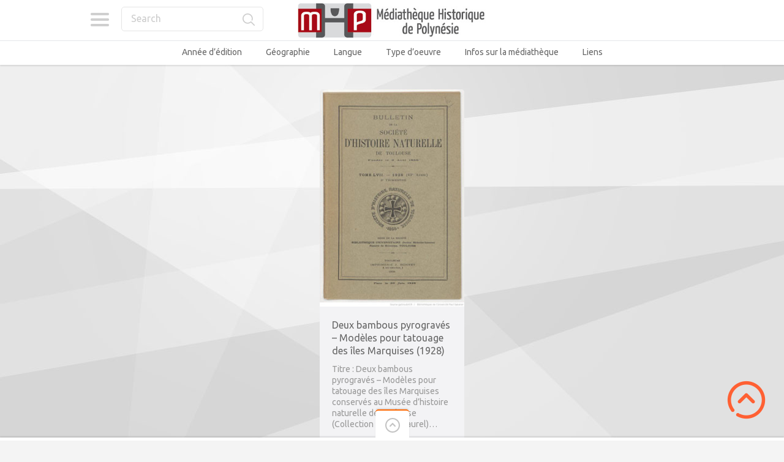

--- FILE ---
content_type: text/html; charset=UTF-8
request_url: https://mediatheque-polynesie.org/tag/bambou-pyrograve/
body_size: 17631
content:

<!doctype html>
<html lang="fr-FR">
<head>
<meta charset="UTF-8">
<meta name="viewport" content="width=device-width, initial-scale=1, maximum-scale=1.0, user-scalable=no">
<meta name="keywords" content="Médiathèque, Culture, Tahiti, Bibliothèque, Polynésie, Histoire, Livre, Image, Photo, Photographie, Vidéo, Film">
<meta name="description" content="Médiathèque en ligne de Polynésie - Histoire et Culture">
<meta name="author" content="ADCP - Tahiti - Polynésie française">
<link rel="icon" type="image/png" href="https://mediatheque-polynesie.org/wp-content/uploads/2017/02/FAVICOM-MHP.jpg">
<script>
  (function(i,s,o,g,r,a,m){i['GoogleAnalyticsObject']=r;i[r]=i[r]||function(){
  (i[r].q=i[r].q||[]).push(arguments)},i[r].l=1*new Date();a=s.createElement(o),
  m=s.getElementsByTagName(o)[0];a.async=1;a.src=g;m.parentNode.insertBefore(a,m)
  })(window,document,'script','//www.google-analytics.com/analytics.js','ga');

  ga('create', 'UA-68969428-2', 'auto');
  ga('send', 'pageview');

</script><meta name='robots' content='index, follow, max-image-preview:large, max-snippet:-1, max-video-preview:-1' />
<!-- Jetpack Site Verification Tags -->
<meta name="google-site-verification" content="YZAXXDTwR4qtldnJwsM0Y47Y2yV6izOEXaM5WMhK-hI" />

	<!-- This site is optimized with the Yoast SEO plugin v26.7 - https://yoast.com/wordpress/plugins/seo/ -->
	<title>bambou pyrogravé Archives - Médiathèque Historique de Polynésie Française - MHP</title>
	<link rel="canonical" href="https://mediatheque-polynesie.org/tag/bambou-pyrograve/" />
	<meta property="og:locale" content="fr_FR" />
	<meta property="og:type" content="article" />
	<meta property="og:title" content="bambou pyrogravé Archives - Médiathèque Historique de Polynésie Française - MHP" />
	<meta property="og:url" content="https://mediatheque-polynesie.org/tag/bambou-pyrograve/" />
	<meta property="og:site_name" content="Médiathèque Historique de Polynésie Française - MHP" />
	<meta name="twitter:card" content="summary_large_image" />
	<script type="application/ld+json" class="yoast-schema-graph">{"@context":"https://schema.org","@graph":[{"@type":"CollectionPage","@id":"https://mediatheque-polynesie.org/tag/bambou-pyrograve/","url":"https://mediatheque-polynesie.org/tag/bambou-pyrograve/","name":"bambou pyrogravé Archives - Médiathèque Historique de Polynésie Française - MHP","isPartOf":{"@id":"https://mediatheque-polynesie.org/#website"},"primaryImageOfPage":{"@id":"https://mediatheque-polynesie.org/tag/bambou-pyrograve/#primaryimage"},"image":{"@id":"https://mediatheque-polynesie.org/tag/bambou-pyrograve/#primaryimage"},"thumbnailUrl":"https://mediatheque-polynesie.org/wp-content/uploads/2016/05/bpt6k65555358-400.jpg","inLanguage":"fr-FR"},{"@type":"ImageObject","inLanguage":"fr-FR","@id":"https://mediatheque-polynesie.org/tag/bambou-pyrograve/#primaryimage","url":"https://mediatheque-polynesie.org/wp-content/uploads/2016/05/bpt6k65555358-400.jpg","contentUrl":"https://mediatheque-polynesie.org/wp-content/uploads/2016/05/bpt6k65555358-400.jpg","width":266,"height":400},{"@type":"WebSite","@id":"https://mediatheque-polynesie.org/#website","url":"https://mediatheque-polynesie.org/","name":"Médiathèque Historique de Polynésie Française - MHP","description":"MHP Tahiti - Livres, Vidéos, images et sons anciens de Polynésie française","potentialAction":[{"@type":"SearchAction","target":{"@type":"EntryPoint","urlTemplate":"https://mediatheque-polynesie.org/?s={search_term_string}"},"query-input":{"@type":"PropertyValueSpecification","valueRequired":true,"valueName":"search_term_string"}}],"inLanguage":"fr-FR"}]}</script>
	<!-- / Yoast SEO plugin. -->


<link rel='dns-prefetch' href='//stats.wp.com' />
<link rel='dns-prefetch' href='//fonts.googleapis.com' />
<link rel='dns-prefetch' href='//v0.wordpress.com' />
<link rel='dns-prefetch' href='//jetpack.wordpress.com' />
<link rel='dns-prefetch' href='//s0.wp.com' />
<link rel='dns-prefetch' href='//public-api.wordpress.com' />
<link rel='dns-prefetch' href='//0.gravatar.com' />
<link rel='dns-prefetch' href='//1.gravatar.com' />
<link rel='dns-prefetch' href='//2.gravatar.com' />
<link rel='preconnect' href='//c0.wp.com' />
<link rel="alternate" type="application/rss+xml" title="Médiathèque Historique de Polynésie Française - MHP &raquo; Flux" href="https://mediatheque-polynesie.org/feed/" />
<link rel="alternate" type="application/rss+xml" title="Médiathèque Historique de Polynésie Française - MHP &raquo; Flux des commentaires" href="https://mediatheque-polynesie.org/comments/feed/" />
<link rel="alternate" type="application/rss+xml" title="Médiathèque Historique de Polynésie Française - MHP &raquo; Flux de l’étiquette bambou pyrogravé" href="https://mediatheque-polynesie.org/tag/bambou-pyrograve/feed/" />
<style id='wp-img-auto-sizes-contain-inline-css' type='text/css'>
img:is([sizes=auto i],[sizes^="auto," i]){contain-intrinsic-size:3000px 1500px}
/*# sourceURL=wp-img-auto-sizes-contain-inline-css */
</style>
<style id='wp-emoji-styles-inline-css' type='text/css'>

	img.wp-smiley, img.emoji {
		display: inline !important;
		border: none !important;
		box-shadow: none !important;
		height: 1em !important;
		width: 1em !important;
		margin: 0 0.07em !important;
		vertical-align: -0.1em !important;
		background: none !important;
		padding: 0 !important;
	}
/*# sourceURL=wp-emoji-styles-inline-css */
</style>
<style id='wp-block-library-inline-css' type='text/css'>
:root{--wp-block-synced-color:#7a00df;--wp-block-synced-color--rgb:122,0,223;--wp-bound-block-color:var(--wp-block-synced-color);--wp-editor-canvas-background:#ddd;--wp-admin-theme-color:#007cba;--wp-admin-theme-color--rgb:0,124,186;--wp-admin-theme-color-darker-10:#006ba1;--wp-admin-theme-color-darker-10--rgb:0,107,160.5;--wp-admin-theme-color-darker-20:#005a87;--wp-admin-theme-color-darker-20--rgb:0,90,135;--wp-admin-border-width-focus:2px}@media (min-resolution:192dpi){:root{--wp-admin-border-width-focus:1.5px}}.wp-element-button{cursor:pointer}:root .has-very-light-gray-background-color{background-color:#eee}:root .has-very-dark-gray-background-color{background-color:#313131}:root .has-very-light-gray-color{color:#eee}:root .has-very-dark-gray-color{color:#313131}:root .has-vivid-green-cyan-to-vivid-cyan-blue-gradient-background{background:linear-gradient(135deg,#00d084,#0693e3)}:root .has-purple-crush-gradient-background{background:linear-gradient(135deg,#34e2e4,#4721fb 50%,#ab1dfe)}:root .has-hazy-dawn-gradient-background{background:linear-gradient(135deg,#faaca8,#dad0ec)}:root .has-subdued-olive-gradient-background{background:linear-gradient(135deg,#fafae1,#67a671)}:root .has-atomic-cream-gradient-background{background:linear-gradient(135deg,#fdd79a,#004a59)}:root .has-nightshade-gradient-background{background:linear-gradient(135deg,#330968,#31cdcf)}:root .has-midnight-gradient-background{background:linear-gradient(135deg,#020381,#2874fc)}:root{--wp--preset--font-size--normal:16px;--wp--preset--font-size--huge:42px}.has-regular-font-size{font-size:1em}.has-larger-font-size{font-size:2.625em}.has-normal-font-size{font-size:var(--wp--preset--font-size--normal)}.has-huge-font-size{font-size:var(--wp--preset--font-size--huge)}.has-text-align-center{text-align:center}.has-text-align-left{text-align:left}.has-text-align-right{text-align:right}.has-fit-text{white-space:nowrap!important}#end-resizable-editor-section{display:none}.aligncenter{clear:both}.items-justified-left{justify-content:flex-start}.items-justified-center{justify-content:center}.items-justified-right{justify-content:flex-end}.items-justified-space-between{justify-content:space-between}.screen-reader-text{border:0;clip-path:inset(50%);height:1px;margin:-1px;overflow:hidden;padding:0;position:absolute;width:1px;word-wrap:normal!important}.screen-reader-text:focus{background-color:#ddd;clip-path:none;color:#444;display:block;font-size:1em;height:auto;left:5px;line-height:normal;padding:15px 23px 14px;text-decoration:none;top:5px;width:auto;z-index:100000}html :where(.has-border-color){border-style:solid}html :where([style*=border-top-color]){border-top-style:solid}html :where([style*=border-right-color]){border-right-style:solid}html :where([style*=border-bottom-color]){border-bottom-style:solid}html :where([style*=border-left-color]){border-left-style:solid}html :where([style*=border-width]){border-style:solid}html :where([style*=border-top-width]){border-top-style:solid}html :where([style*=border-right-width]){border-right-style:solid}html :where([style*=border-bottom-width]){border-bottom-style:solid}html :where([style*=border-left-width]){border-left-style:solid}html :where(img[class*=wp-image-]){height:auto;max-width:100%}:where(figure){margin:0 0 1em}html :where(.is-position-sticky){--wp-admin--admin-bar--position-offset:var(--wp-admin--admin-bar--height,0px)}@media screen and (max-width:600px){html :where(.is-position-sticky){--wp-admin--admin-bar--position-offset:0px}}

/*# sourceURL=wp-block-library-inline-css */
</style><style id='global-styles-inline-css' type='text/css'>
:root{--wp--preset--aspect-ratio--square: 1;--wp--preset--aspect-ratio--4-3: 4/3;--wp--preset--aspect-ratio--3-4: 3/4;--wp--preset--aspect-ratio--3-2: 3/2;--wp--preset--aspect-ratio--2-3: 2/3;--wp--preset--aspect-ratio--16-9: 16/9;--wp--preset--aspect-ratio--9-16: 9/16;--wp--preset--color--black: #000000;--wp--preset--color--cyan-bluish-gray: #abb8c3;--wp--preset--color--white: #ffffff;--wp--preset--color--pale-pink: #f78da7;--wp--preset--color--vivid-red: #cf2e2e;--wp--preset--color--luminous-vivid-orange: #ff6900;--wp--preset--color--luminous-vivid-amber: #fcb900;--wp--preset--color--light-green-cyan: #7bdcb5;--wp--preset--color--vivid-green-cyan: #00d084;--wp--preset--color--pale-cyan-blue: #8ed1fc;--wp--preset--color--vivid-cyan-blue: #0693e3;--wp--preset--color--vivid-purple: #9b51e0;--wp--preset--gradient--vivid-cyan-blue-to-vivid-purple: linear-gradient(135deg,rgb(6,147,227) 0%,rgb(155,81,224) 100%);--wp--preset--gradient--light-green-cyan-to-vivid-green-cyan: linear-gradient(135deg,rgb(122,220,180) 0%,rgb(0,208,130) 100%);--wp--preset--gradient--luminous-vivid-amber-to-luminous-vivid-orange: linear-gradient(135deg,rgb(252,185,0) 0%,rgb(255,105,0) 100%);--wp--preset--gradient--luminous-vivid-orange-to-vivid-red: linear-gradient(135deg,rgb(255,105,0) 0%,rgb(207,46,46) 100%);--wp--preset--gradient--very-light-gray-to-cyan-bluish-gray: linear-gradient(135deg,rgb(238,238,238) 0%,rgb(169,184,195) 100%);--wp--preset--gradient--cool-to-warm-spectrum: linear-gradient(135deg,rgb(74,234,220) 0%,rgb(151,120,209) 20%,rgb(207,42,186) 40%,rgb(238,44,130) 60%,rgb(251,105,98) 80%,rgb(254,248,76) 100%);--wp--preset--gradient--blush-light-purple: linear-gradient(135deg,rgb(255,206,236) 0%,rgb(152,150,240) 100%);--wp--preset--gradient--blush-bordeaux: linear-gradient(135deg,rgb(254,205,165) 0%,rgb(254,45,45) 50%,rgb(107,0,62) 100%);--wp--preset--gradient--luminous-dusk: linear-gradient(135deg,rgb(255,203,112) 0%,rgb(199,81,192) 50%,rgb(65,88,208) 100%);--wp--preset--gradient--pale-ocean: linear-gradient(135deg,rgb(255,245,203) 0%,rgb(182,227,212) 50%,rgb(51,167,181) 100%);--wp--preset--gradient--electric-grass: linear-gradient(135deg,rgb(202,248,128) 0%,rgb(113,206,126) 100%);--wp--preset--gradient--midnight: linear-gradient(135deg,rgb(2,3,129) 0%,rgb(40,116,252) 100%);--wp--preset--font-size--small: 13px;--wp--preset--font-size--medium: 20px;--wp--preset--font-size--large: 36px;--wp--preset--font-size--x-large: 42px;--wp--preset--spacing--20: 0.44rem;--wp--preset--spacing--30: 0.67rem;--wp--preset--spacing--40: 1rem;--wp--preset--spacing--50: 1.5rem;--wp--preset--spacing--60: 2.25rem;--wp--preset--spacing--70: 3.38rem;--wp--preset--spacing--80: 5.06rem;--wp--preset--shadow--natural: 6px 6px 9px rgba(0, 0, 0, 0.2);--wp--preset--shadow--deep: 12px 12px 50px rgba(0, 0, 0, 0.4);--wp--preset--shadow--sharp: 6px 6px 0px rgba(0, 0, 0, 0.2);--wp--preset--shadow--outlined: 6px 6px 0px -3px rgb(255, 255, 255), 6px 6px rgb(0, 0, 0);--wp--preset--shadow--crisp: 6px 6px 0px rgb(0, 0, 0);}:where(.is-layout-flex){gap: 0.5em;}:where(.is-layout-grid){gap: 0.5em;}body .is-layout-flex{display: flex;}.is-layout-flex{flex-wrap: wrap;align-items: center;}.is-layout-flex > :is(*, div){margin: 0;}body .is-layout-grid{display: grid;}.is-layout-grid > :is(*, div){margin: 0;}:where(.wp-block-columns.is-layout-flex){gap: 2em;}:where(.wp-block-columns.is-layout-grid){gap: 2em;}:where(.wp-block-post-template.is-layout-flex){gap: 1.25em;}:where(.wp-block-post-template.is-layout-grid){gap: 1.25em;}.has-black-color{color: var(--wp--preset--color--black) !important;}.has-cyan-bluish-gray-color{color: var(--wp--preset--color--cyan-bluish-gray) !important;}.has-white-color{color: var(--wp--preset--color--white) !important;}.has-pale-pink-color{color: var(--wp--preset--color--pale-pink) !important;}.has-vivid-red-color{color: var(--wp--preset--color--vivid-red) !important;}.has-luminous-vivid-orange-color{color: var(--wp--preset--color--luminous-vivid-orange) !important;}.has-luminous-vivid-amber-color{color: var(--wp--preset--color--luminous-vivid-amber) !important;}.has-light-green-cyan-color{color: var(--wp--preset--color--light-green-cyan) !important;}.has-vivid-green-cyan-color{color: var(--wp--preset--color--vivid-green-cyan) !important;}.has-pale-cyan-blue-color{color: var(--wp--preset--color--pale-cyan-blue) !important;}.has-vivid-cyan-blue-color{color: var(--wp--preset--color--vivid-cyan-blue) !important;}.has-vivid-purple-color{color: var(--wp--preset--color--vivid-purple) !important;}.has-black-background-color{background-color: var(--wp--preset--color--black) !important;}.has-cyan-bluish-gray-background-color{background-color: var(--wp--preset--color--cyan-bluish-gray) !important;}.has-white-background-color{background-color: var(--wp--preset--color--white) !important;}.has-pale-pink-background-color{background-color: var(--wp--preset--color--pale-pink) !important;}.has-vivid-red-background-color{background-color: var(--wp--preset--color--vivid-red) !important;}.has-luminous-vivid-orange-background-color{background-color: var(--wp--preset--color--luminous-vivid-orange) !important;}.has-luminous-vivid-amber-background-color{background-color: var(--wp--preset--color--luminous-vivid-amber) !important;}.has-light-green-cyan-background-color{background-color: var(--wp--preset--color--light-green-cyan) !important;}.has-vivid-green-cyan-background-color{background-color: var(--wp--preset--color--vivid-green-cyan) !important;}.has-pale-cyan-blue-background-color{background-color: var(--wp--preset--color--pale-cyan-blue) !important;}.has-vivid-cyan-blue-background-color{background-color: var(--wp--preset--color--vivid-cyan-blue) !important;}.has-vivid-purple-background-color{background-color: var(--wp--preset--color--vivid-purple) !important;}.has-black-border-color{border-color: var(--wp--preset--color--black) !important;}.has-cyan-bluish-gray-border-color{border-color: var(--wp--preset--color--cyan-bluish-gray) !important;}.has-white-border-color{border-color: var(--wp--preset--color--white) !important;}.has-pale-pink-border-color{border-color: var(--wp--preset--color--pale-pink) !important;}.has-vivid-red-border-color{border-color: var(--wp--preset--color--vivid-red) !important;}.has-luminous-vivid-orange-border-color{border-color: var(--wp--preset--color--luminous-vivid-orange) !important;}.has-luminous-vivid-amber-border-color{border-color: var(--wp--preset--color--luminous-vivid-amber) !important;}.has-light-green-cyan-border-color{border-color: var(--wp--preset--color--light-green-cyan) !important;}.has-vivid-green-cyan-border-color{border-color: var(--wp--preset--color--vivid-green-cyan) !important;}.has-pale-cyan-blue-border-color{border-color: var(--wp--preset--color--pale-cyan-blue) !important;}.has-vivid-cyan-blue-border-color{border-color: var(--wp--preset--color--vivid-cyan-blue) !important;}.has-vivid-purple-border-color{border-color: var(--wp--preset--color--vivid-purple) !important;}.has-vivid-cyan-blue-to-vivid-purple-gradient-background{background: var(--wp--preset--gradient--vivid-cyan-blue-to-vivid-purple) !important;}.has-light-green-cyan-to-vivid-green-cyan-gradient-background{background: var(--wp--preset--gradient--light-green-cyan-to-vivid-green-cyan) !important;}.has-luminous-vivid-amber-to-luminous-vivid-orange-gradient-background{background: var(--wp--preset--gradient--luminous-vivid-amber-to-luminous-vivid-orange) !important;}.has-luminous-vivid-orange-to-vivid-red-gradient-background{background: var(--wp--preset--gradient--luminous-vivid-orange-to-vivid-red) !important;}.has-very-light-gray-to-cyan-bluish-gray-gradient-background{background: var(--wp--preset--gradient--very-light-gray-to-cyan-bluish-gray) !important;}.has-cool-to-warm-spectrum-gradient-background{background: var(--wp--preset--gradient--cool-to-warm-spectrum) !important;}.has-blush-light-purple-gradient-background{background: var(--wp--preset--gradient--blush-light-purple) !important;}.has-blush-bordeaux-gradient-background{background: var(--wp--preset--gradient--blush-bordeaux) !important;}.has-luminous-dusk-gradient-background{background: var(--wp--preset--gradient--luminous-dusk) !important;}.has-pale-ocean-gradient-background{background: var(--wp--preset--gradient--pale-ocean) !important;}.has-electric-grass-gradient-background{background: var(--wp--preset--gradient--electric-grass) !important;}.has-midnight-gradient-background{background: var(--wp--preset--gradient--midnight) !important;}.has-small-font-size{font-size: var(--wp--preset--font-size--small) !important;}.has-medium-font-size{font-size: var(--wp--preset--font-size--medium) !important;}.has-large-font-size{font-size: var(--wp--preset--font-size--large) !important;}.has-x-large-font-size{font-size: var(--wp--preset--font-size--x-large) !important;}
/*# sourceURL=global-styles-inline-css */
</style>

<style id='classic-theme-styles-inline-css' type='text/css'>
/*! This file is auto-generated */
.wp-block-button__link{color:#fff;background-color:#32373c;border-radius:9999px;box-shadow:none;text-decoration:none;padding:calc(.667em + 2px) calc(1.333em + 2px);font-size:1.125em}.wp-block-file__button{background:#32373c;color:#fff;text-decoration:none}
/*# sourceURL=/wp-includes/css/classic-themes.min.css */
</style>
<link rel='stylesheet' id='pinthis-style-css' href='https://mediatheque-polynesie.org/wp-content/themes/pinthis/style.css?ver=1.6.9' type='text/css' media='all' />
<link rel='stylesheet' id='pinthis-style-fresh-css' href='https://mediatheque-polynesie.org/wp-content/themes/pinthis/skins/fresh/style-fresh.css?ver=1.6.9' type='text/css' media='all' />
<link rel='stylesheet' id='pinthis-ubuntu-font-css' href='https://fonts.googleapis.com/css?family=Ubuntu%3A400%2C400italic&#038;subset=latin%2Ccyrillic&#038;ver=94b713d715c8854efa75fb957f0a2082' type='text/css' media='all' />
<link rel='stylesheet' id='pinthis-roboto-font-css' href='https://fonts.googleapis.com/css?family=Roboto%3A400%2C300%2C500%2C700%2C900&#038;subset=latin%2Ccyrillic&#038;ver=94b713d715c8854efa75fb957f0a2082' type='text/css' media='all' />
<link rel='stylesheet' id='__EPYT__style-css' href='https://mediatheque-polynesie.org/wp-content/plugins/youtube-embed-plus/styles/ytprefs.min.css?ver=14.2.4' type='text/css' media='all' />
<style id='__EPYT__style-inline-css' type='text/css'>

                .epyt-gallery-thumb {
                        width: 33.333%;
                }
                
/*# sourceURL=__EPYT__style-inline-css */
</style>
<script type="text/javascript" src="https://mediatheque-polynesie.org/wp-content/plugins/stop-user-enumeration/frontend/js/frontend.js?ver=1.7.7" id="stop-user-enumeration-js" defer="defer" data-wp-strategy="defer"></script>
<script type="text/javascript" src="https://c0.wp.com/c/6.9/wp-includes/js/jquery/jquery.min.js" id="jquery-core-js"></script>
<script type="text/javascript" src="https://c0.wp.com/c/6.9/wp-includes/js/jquery/jquery-migrate.min.js" id="jquery-migrate-js"></script>
<script type="text/javascript" id="__ytprefs__-js-extra">
/* <![CDATA[ */
var _EPYT_ = {"ajaxurl":"https://mediatheque-polynesie.org/wp-admin/admin-ajax.php","security":"57c3b89d67","gallery_scrolloffset":"20","eppathtoscripts":"https://mediatheque-polynesie.org/wp-content/plugins/youtube-embed-plus/scripts/","eppath":"https://mediatheque-polynesie.org/wp-content/plugins/youtube-embed-plus/","epresponsiveselector":"[\"iframe.__youtube_prefs_widget__\"]","epdovol":"1","version":"14.2.4","evselector":"iframe.__youtube_prefs__[src], iframe[src*=\"youtube.com/embed/\"], iframe[src*=\"youtube-nocookie.com/embed/\"]","ajax_compat":"","maxres_facade":"eager","ytapi_load":"light","pause_others":"","stopMobileBuffer":"1","facade_mode":"","not_live_on_channel":""};
//# sourceURL=__ytprefs__-js-extra
/* ]]> */
</script>
<script type="text/javascript" src="https://mediatheque-polynesie.org/wp-content/plugins/youtube-embed-plus/scripts/ytprefs.min.js?ver=14.2.4" id="__ytprefs__-js"></script>
<link rel="https://api.w.org/" href="https://mediatheque-polynesie.org/wp-json/" /><link rel="alternate" title="JSON" type="application/json" href="https://mediatheque-polynesie.org/wp-json/wp/v2/tags/605" /><link rel="EditURI" type="application/rsd+xml" title="RSD" href="https://mediatheque-polynesie.org/xmlrpc.php?rsd" />
	<style>img#wpstats{display:none}</style>
		<style type="text/css">.recentcomments a{display:inline !important;padding:0 !important;margin:0 !important;}</style><style type="text/css" id="custom-background-css">
body.custom-background { background-color: #f4f4f4; }
</style>
	<link rel="icon" href="https://mediatheque-polynesie.org/wp-content/uploads/2016/03/cropped-logo2-1-32x32.png" sizes="32x32" />
<link rel="icon" href="https://mediatheque-polynesie.org/wp-content/uploads/2016/03/cropped-logo2-1-192x192.png" sizes="192x192" />
<link rel="apple-touch-icon" href="https://mediatheque-polynesie.org/wp-content/uploads/2016/03/cropped-logo2-1-180x180.png" />
<meta name="msapplication-TileImage" content="https://mediatheque-polynesie.org/wp-content/uploads/2016/03/cropped-logo2-1-270x270.png" />
		<style type="text/css" id="wp-custom-css">
			header .right-part {display:none}		</style>
		
<meta name="viewport" content="width=device-width, user-scalable=yes, initial-scale=1.0, minimum-scale=0.1, maximum-scale=10.0">
<link rel='stylesheet' id='jetpack-swiper-library-css' href='https://c0.wp.com/p/jetpack/15.4/_inc/blocks/swiper.css' type='text/css' media='all' />
<link rel='stylesheet' id='jetpack-carousel-css' href='https://c0.wp.com/p/jetpack/15.4/modules/carousel/jetpack-carousel.css' type='text/css' media='all' />
</head>

<body data-rsssl=1 class="archive tag tag-bambou-pyrograve tag-605 custom-background wp-theme-pinthis with-header-nav-menu" id="totop" style="background-image:url(https://mediatheque-polynesie.org/wp-content/themes/pinthis/skins/fresh/images/bg.jpg);">
<header class="with-header-nav-menu ">
	<div class="container clearfix">
		<div class="left-part">
			<nav class="menu-categories dropel">
				<a href="#" onclick="return false;" class="icon-menu-categories tooltip" title="Categories">Categories</a>
				<div class="dropdown">
					<div class="dropdown-wrapper arrow-up-left">
						<ul class="categories-list">
								<li class="cat-item cat-item-170"><a href="https://mediatheque-polynesie.org/annee-edition/">Année d&#039;édition</a>
<ul class='children'>
	<li class="cat-item cat-item-325"><a href="https://mediatheque-polynesie.org/annee-edition/1600-1610/">1600 &#8211; 1610</a>
</li>
	<li class="cat-item cat-item-2176"><a href="https://mediatheque-polynesie.org/annee-edition/1610-1620/">1610 &#8211; 1620</a>
</li>
	<li class="cat-item cat-item-1"><a href="https://mediatheque-polynesie.org/annee-edition/1760-1769/">1760 &#8211; 1769</a>
</li>
	<li class="cat-item cat-item-7"><a href="https://mediatheque-polynesie.org/annee-edition/1770-1779/">1770 &#8211; 1779</a>
</li>
	<li class="cat-item cat-item-8"><a href="https://mediatheque-polynesie.org/annee-edition/1780-1789/">1780 &#8211; 1789</a>
</li>
	<li class="cat-item cat-item-9"><a href="https://mediatheque-polynesie.org/annee-edition/1790-1799/">1790 &#8211; 1799</a>
</li>
	<li class="cat-item cat-item-10"><a href="https://mediatheque-polynesie.org/annee-edition/1800-1809/">1800 &#8211; 1809</a>
</li>
	<li class="cat-item cat-item-11"><a href="https://mediatheque-polynesie.org/annee-edition/1810-1819/">1810 &#8211; 1819</a>
</li>
	<li class="cat-item cat-item-12"><a href="https://mediatheque-polynesie.org/annee-edition/1820-1829/">1820 &#8211; 1829</a>
</li>
	<li class="cat-item cat-item-13"><a href="https://mediatheque-polynesie.org/annee-edition/1830-1839/">1830 &#8211; 1839</a>
</li>
	<li class="cat-item cat-item-14"><a href="https://mediatheque-polynesie.org/annee-edition/1840-1849/">1840 &#8211; 1849</a>
</li>
	<li class="cat-item cat-item-16"><a href="https://mediatheque-polynesie.org/annee-edition/1850-1859/">1850 &#8211; 1859</a>
</li>
	<li class="cat-item cat-item-17"><a href="https://mediatheque-polynesie.org/annee-edition/1860-1869/">1860 &#8211; 1869</a>
</li>
	<li class="cat-item cat-item-18"><a href="https://mediatheque-polynesie.org/annee-edition/1870-1879/">1870 &#8211; 1879</a>
</li>
	<li class="cat-item cat-item-19"><a href="https://mediatheque-polynesie.org/annee-edition/1880-1889/">1880 &#8211; 1889</a>
</li>
	<li class="cat-item cat-item-33"><a href="https://mediatheque-polynesie.org/annee-edition/1890-1899/">1890 &#8211; 1899</a>
</li>
	<li class="cat-item cat-item-34"><a href="https://mediatheque-polynesie.org/annee-edition/1900-1909/">1900 &#8211; 1909</a>
</li>
	<li class="cat-item cat-item-35"><a href="https://mediatheque-polynesie.org/annee-edition/1910-1919/">1910 &#8211; 1919</a>
</li>
	<li class="cat-item cat-item-36"><a href="https://mediatheque-polynesie.org/annee-edition/1920-1929/">1920 &#8211; 1929</a>
</li>
	<li class="cat-item cat-item-37"><a href="https://mediatheque-polynesie.org/annee-edition/1930-1939/">1930 &#8211; 1939</a>
</li>
	<li class="cat-item cat-item-38"><a href="https://mediatheque-polynesie.org/annee-edition/1940-1949/">1940 &#8211; 1949</a>
</li>
	<li class="cat-item cat-item-39"><a href="https://mediatheque-polynesie.org/annee-edition/1950-1959/">1950 &#8211; 1959</a>
</li>
	<li class="cat-item cat-item-1569"><a href="https://mediatheque-polynesie.org/annee-edition/1960/">1960 &#8211; 1969</a>
</li>
	<li class="cat-item cat-item-40"><a href="https://mediatheque-polynesie.org/annee-edition/1970-1979/">1970 &#8211; 1979</a>
</li>
	<li class="cat-item cat-item-1055"><a href="https://mediatheque-polynesie.org/annee-edition/2000-2009/">2000 &#8211; 2009</a>
</li>
	<li class="cat-item cat-item-436"><a href="https://mediatheque-polynesie.org/annee-edition/2010-2019/">2010 &#8211; 2019</a>
</li>
</ul>
</li>
	<li class="cat-item cat-item-5"><a href="https://mediatheque-polynesie.org/geographie/">Géographie</a>
<ul class='children'>
	<li class="cat-item cat-item-43"><a href="https://mediatheque-polynesie.org/geographie/australes/">Australes</a>
</li>
	<li class="cat-item cat-item-53"><a href="https://mediatheque-polynesie.org/geographie/gambier/">Gambier</a>
</li>
	<li class="cat-item cat-item-21"><a href="https://mediatheque-polynesie.org/geographie/iles-sous-le-vent/">îles Sous-le-Vent</a>
</li>
	<li class="cat-item cat-item-22"><a href="https://mediatheque-polynesie.org/geographie/marquises/">Marquises</a>
</li>
	<li class="cat-item cat-item-23"><a href="https://mediatheque-polynesie.org/geographie/oceanie/">Océanie / Pacifique</a>
</li>
	<li class="cat-item cat-item-25"><a href="https://mediatheque-polynesie.org/geographie/societe/">Société</a>
</li>
	<li class="cat-item cat-item-28"><a href="https://mediatheque-polynesie.org/geographie/tahiti/">Tahiti</a>
</li>
	<li class="cat-item cat-item-30"><a href="https://mediatheque-polynesie.org/geographie/tuamotu/">Tuamotu</a>
</li>
</ul>
</li>
	<li class="cat-item cat-item-4"><a href="https://mediatheque-polynesie.org/langue/">Langue</a>
<ul class='children'>
	<li class="cat-item cat-item-313"><a href="https://mediatheque-polynesie.org/langue/allemand/">Allemand</a>
</li>
	<li class="cat-item cat-item-41"><a href="https://mediatheque-polynesie.org/langue/anglais/">Anglais</a>
</li>
	<li class="cat-item cat-item-326"><a href="https://mediatheque-polynesie.org/langue/espagnol/">Espagnol</a>
</li>
	<li class="cat-item cat-item-1176"><a href="https://mediatheque-polynesie.org/langue/estonien/">Estonien</a>
</li>
	<li class="cat-item cat-item-50"><a href="https://mediatheque-polynesie.org/langue/francais/">Français</a>
</li>
	<li class="cat-item cat-item-1154"><a href="https://mediatheque-polynesie.org/langue/hollandais/">Hollandais</a>
</li>
	<li class="cat-item cat-item-1063"><a href="https://mediatheque-polynesie.org/langue/italien/">Italien</a>
</li>
	<li class="cat-item cat-item-301"><a href="https://mediatheque-polynesie.org/langue/mangarevien/">Mangarevien</a>
</li>
	<li class="cat-item cat-item-203"><a href="https://mediatheque-polynesie.org/langue/marquisien/">Marquisien</a>
</li>
	<li class="cat-item cat-item-2190"><a href="https://mediatheque-polynesie.org/langue/norvegien/">Norvégien</a>
</li>
	<li class="cat-item cat-item-440"><a href="https://mediatheque-polynesie.org/langue/paumotu/">Paumotu</a>
</li>
	<li class="cat-item cat-item-1130"><a href="https://mediatheque-polynesie.org/langue/russe/">Russe</a>
</li>
	<li class="cat-item cat-item-1510"><a href="https://mediatheque-polynesie.org/langue/suedois/">Suèdois</a>
</li>
	<li class="cat-item cat-item-29"><a href="https://mediatheque-polynesie.org/langue/tahitien/">Tahitien</a>
</li>
</ul>
</li>
	<li class="cat-item cat-item-1564"><a href="https://mediatheque-polynesie.org/nuit-de-la-lecture-2018/">Nuit de la lecture 2018</a>
</li>
	<li class="cat-item cat-item-26"><a href="https://mediatheque-polynesie.org/sources/">Sources</a>
<ul class='children'>
	<li class="cat-item cat-item-797"><a href="https://mediatheque-polynesie.org/sources/academy-of-natural-sciences-of-philadelphia/">Academy of Natural Sciences of Philadelphia</a>
</li>
	<li class="cat-item cat-item-1483"><a href="https://mediatheque-polynesie.org/sources/alexander-turnbull-library-wellington/">Alexander Turnbull Library &#8211; Wellington</a>
</li>
	<li class="cat-item cat-item-1975"><a href="https://mediatheque-polynesie.org/sources/american-museum-of-natural-history/">American Museum of Natural History</a>
</li>
	<li class="cat-item cat-item-1516"><a href="https://mediatheque-polynesie.org/sources/ana-ite-bibliotheque-scientifique-numerique-polynesienne/">Ana &#039;ite &#8211; Bibliothèque scientifique numérique polynésienne</a>
</li>
	<li class="cat-item cat-item-1374"><a href="https://mediatheque-polynesie.org/sources/andover-harvard-theological-library/">Andover Harvard Theological Library</a>
</li>
	<li class="cat-item cat-item-42"><a href="https://mediatheque-polynesie.org/sources/archiveorg/">Archive.org (USA)</a>
</li>
	<li class="cat-item cat-item-2110"><a href="https://mediatheque-polynesie.org/sources/archives-nationales-de-france/">Archives nationales de France</a>
</li>
	<li class="cat-item cat-item-1361"><a href="https://mediatheque-polynesie.org/sources/asiatic-society-kolkata/">Asiatic Society &#8211; Kolkata</a>
</li>
	<li class="cat-item cat-item-1345"><a href="https://mediatheque-polynesie.org/sources/assemblee-de-polynesie-francaise-sources/">Assemblée de Polynésie française</a>
</li>
	<li class="cat-item cat-item-1056"><a href="https://mediatheque-polynesie.org/sources/atelier-tahiti-docs/">Atelier Tahiti Docs</a>
</li>
	<li class="cat-item cat-item-1079"><a href="https://mediatheque-polynesie.org/sources/auckland-libraries/">Auckland Libraries</a>
</li>
	<li class="cat-item cat-item-1312"><a href="https://mediatheque-polynesie.org/sources/auckland-museum/">Auckland Museum</a>
</li>
	<li class="cat-item cat-item-2093"><a href="https://mediatheque-polynesie.org/sources/aukland-war-memorial-museum/">Aukland War Memorial Museum</a>
</li>
	<li class="cat-item cat-item-2191"><a href="https://mediatheque-polynesie.org/sources/aust-agder-museum-og-arkiv-kuben/">Aust-Agder Museum og arkiv &#8211; Kuben</a>
</li>
	<li class="cat-item cat-item-1379"><a href="https://mediatheque-polynesie.org/sources/bayerische-staatbibliothek-munchen/">Bayerische Staatbibliothek München</a>
</li>
	<li class="cat-item cat-item-1815"><a href="https://mediatheque-polynesie.org/sources/bernice-p-bishop-museum-library/">Bernice P. Bishop Museum Library</a>
</li>
	<li class="cat-item cat-item-1893"><a href="https://mediatheque-polynesie.org/sources/between-the-covers-rare-books-inc/">Between the covers rare books Inc.</a>
</li>
	<li class="cat-item cat-item-1445"><a href="https://mediatheque-polynesie.org/sources/biblioteca-di-biologia-e-biotecnologie-charles-darwin/">Biblioteca di Biologia e Biotecnologie Charles Darwin</a>
</li>
	<li class="cat-item cat-item-324"><a href="https://mediatheque-polynesie.org/sources/biblioteca-digital-hispanica-biblioteca-nacional-de-espana/">Biblioteca Digital Hispanica (Biblioteca Nacional de Espana)</a>
</li>
	<li class="cat-item cat-item-1914"><a href="https://mediatheque-polynesie.org/sources/biblioteca-digital-real-academia-de-la-historia/">Biblioteca Digital Real Academia de la Historia</a>
</li>
	<li class="cat-item cat-item-1751"><a href="https://mediatheque-polynesie.org/sources/biblioteca-nationale-centrale-du-roma/">Biblioteca Nationale Centrale du Roma</a>
</li>
	<li class="cat-item cat-item-964"><a href="https://mediatheque-polynesie.org/sources/biblioteca-nationale-di-napoli/">Biblioteca Nationale di Napoli</a>
</li>
	<li class="cat-item cat-item-1357"><a href="https://mediatheque-polynesie.org/sources/biblioteca-nazionale-centrale-di-firenze/">Biblioteca nazionale centrale di Firenze</a>
</li>
	<li class="cat-item cat-item-1919"><a href="https://mediatheque-polynesie.org/sources/biblioteca-virtual-del-ministerio-de-defensa/">Biblioteca Virtual del Ministerio de Defensa</a>
</li>
	<li class="cat-item cat-item-1044"><a href="https://mediatheque-polynesie.org/sources/biblioteca-virtual-del-patrimonio-bibliografico/">Biblioteca Virtual Del Patrimonio Bibliográfico</a>
</li>
	<li class="cat-item cat-item-1302"><a href="https://mediatheque-polynesie.org/sources/bibliotheque-cantonale-et-universitaire-de-lausanne/">Bibliothèque cantonale et universitaire de Lausanne</a>
</li>
	<li class="cat-item cat-item-1450"><a href="https://mediatheque-polynesie.org/sources/bibliotheque-de-catalogne/">Bibliothèque de Catalogne</a>
</li>
	<li class="cat-item cat-item-991"><a href="https://mediatheque-polynesie.org/sources/bibliotheque-de-documentation-internationale-contemporaine/">Bibliothèque de documentation internationale contemporaine</a>
</li>
	<li class="cat-item cat-item-940"><a href="https://mediatheque-polynesie.org/sources/bibliotheque-de-letat-de-baviere/">Bibliothèque de l&#039;Etat de Bavière</a>
</li>
	<li class="cat-item cat-item-908"><a href="https://mediatheque-polynesie.org/sources/bibliotheque-interuniversitaire-cujas/">Bibliothèque Interuniversitaire Cujas</a>
</li>
	<li class="cat-item cat-item-1714"><a href="https://mediatheque-polynesie.org/sources/bibliotheque-interuniversitaire-de-sante-paris/">Bibliothèque interuniversitaire de santé &#8211; Paris</a>
</li>
	<li class="cat-item cat-item-1798"><a href="https://mediatheque-polynesie.org/sources/bibliotheque-montserrat-abbey/">Bibliothèque Montserrat Abbey</a>
</li>
	<li class="cat-item cat-item-896"><a href="https://mediatheque-polynesie.org/sources/bibliotheque-municipale-de-lyon/">Bibliothèque municipale de Lyon</a>
</li>
	<li class="cat-item cat-item-52"><a href="https://mediatheque-polynesie.org/sources/gallica/">Bibliothèque Nationale de France &#8211; Gallica</a>
</li>
	<li class="cat-item cat-item-272"><a href="https://mediatheque-polynesie.org/sources/bibliotheque-nationale-de-strasbourg/">Bibliothèque nationale de Strasbourg</a>
</li>
	<li class="cat-item cat-item-1306"><a href="https://mediatheque-polynesie.org/sources/bibliotheque-numerique-manioc/">Bibliothèque numérique Manioc</a>
</li>
	<li class="cat-item cat-item-2088"><a href="https://mediatheque-polynesie.org/sources/bibliotheque-patrimoniale-de-gray/">Bibliothèque patrimoniale de Gray</a>
</li>
	<li class="cat-item cat-item-573"><a href="https://mediatheque-polynesie.org/sources/bibliotheque-sainte-genevieve/">Bibliothèque Sainte-Geneviève</a>
</li>
	<li class="cat-item cat-item-1203"><a href="https://mediatheque-polynesie.org/sources/biodiversity-heritage-library/">Biodiversity Heritage Library</a>
</li>
	<li class="cat-item cat-item-314"><a href="https://mediatheque-polynesie.org/sources/bodleian-libraries-university-of-oxford/">Bodleian Libraries &#8211; University of Oxford</a>
</li>
	<li class="cat-item cat-item-578"><a href="https://mediatheque-polynesie.org/sources/boston-public-library/">Boston Public Library</a>
</li>
	<li class="cat-item cat-item-629"><a href="https://mediatheque-polynesie.org/sources/boston-university/">Boston University</a>
</li>
	<li class="cat-item cat-item-447"><a href="https://mediatheque-polynesie.org/sources/brigham-young-university/">Brigham Young University</a>
</li>
	<li class="cat-item cat-item-44"><a href="https://mediatheque-polynesie.org/sources/british-pathe/">British Pathé</a>
</li>
	<li class="cat-item cat-item-45"><a href="https://mediatheque-polynesie.org/sources/brooklyn-museum-usa/">Brooklyn Museum (USA)</a>
</li>
	<li class="cat-item cat-item-316"><a href="https://mediatheque-polynesie.org/sources/cambridge-university-library/">Cambridge University Library</a>
</li>
	<li class="cat-item cat-item-2127"><a href="https://mediatheque-polynesie.org/sources/centre-des-archives-doutre-mer/">Centre des archives d&#039;outre-mer</a>
</li>
	<li class="cat-item cat-item-2086"><a href="https://mediatheque-polynesie.org/sources/cleveland-museum-of-art/">Cleveland Museum of Art</a>
</li>
	<li class="cat-item cat-item-1332"><a href="https://mediatheque-polynesie.org/sources/collection-philippe-bourgoin/">Collection Philippe Bourgoin</a>
</li>
	<li class="cat-item cat-item-266"><a href="https://mediatheque-polynesie.org/sources/columbia-university-libraries/">Columbia University Libraries</a>
</li>
	<li class="cat-item cat-item-903"><a href="https://mediatheque-polynesie.org/sources/cornell-university-library/">Cornell University Library</a>
</li>
	<li class="cat-item cat-item-1216"><a href="https://mediatheque-polynesie.org/sources/defap-service-protestant-de-mission/">Défap &#8211; Service protestant de mission</a>
</li>
	<li class="cat-item cat-item-1362"><a href="https://mediatheque-polynesie.org/sources/digital-library-of-india/">Digital Library of India</a>
</li>
	<li class="cat-item cat-item-559"><a href="https://mediatheque-polynesie.org/sources/duke-university-libraries/">Duke University Libraries</a>
</li>
	<li class="cat-item cat-item-413"><a href="https://mediatheque-polynesie.org/sources/e-rara/">E-rara</a>
</li>
	<li class="cat-item cat-item-414"><a href="https://mediatheque-polynesie.org/sources/eth-bibliothek-zurich/">ETH Bibliothek Zürich</a>
</li>
	<li class="cat-item cat-item-382"><a href="https://mediatheque-polynesie.org/sources/etnografiska-museet-suede/">Etnografiska Museet (Suède)</a>
</li>
	<li class="cat-item cat-item-376"><a href="https://mediatheque-polynesie.org/sources/europeana-collections/">Europeana Collections</a>
</li>
	<li class="cat-item cat-item-279"><a href="https://mediatheque-polynesie.org/sources/faculte-libre-de-theologie-protestante/">Faculté libre de théologie protestante</a>
</li>
	<li class="cat-item cat-item-1762"><a href="https://mediatheque-polynesie.org/sources/famille-clairmont-lenny-clairmont/">Famille Clairmont &#8211; Lenny Clairmont</a>
</li>
	<li class="cat-item cat-item-1655"><a href="https://mediatheque-polynesie.org/sources/famille-froberville-teauna/">Famille Froberville / Teauna</a>
</li>
	<li class="cat-item cat-item-1735"><a href="https://mediatheque-polynesie.org/sources/famille-louvat-chazottes/">Famille Louvat / Chazottes</a>
</li>
	<li class="cat-item cat-item-2150"><a href="https://mediatheque-polynesie.org/sources/famille-pietri-audemars/">Famille Pietri-Audemars</a>
</li>
	<li class="cat-item cat-item-1675"><a href="https://mediatheque-polynesie.org/sources/famille-spitz-nenon/">Famille Spitz-Nénon</a>
</li>
	<li class="cat-item cat-item-1565"><a href="https://mediatheque-polynesie.org/sources/fonds-photographique-alain-mottet/">Fonds photographique Alain Mottet</a>
</li>
	<li class="cat-item cat-item-51"><a href="https://mediatheque-polynesie.org/sources/free-music-archive/">Free Music Archive</a>
</li>
	<li class="cat-item cat-item-2197"><a href="https://mediatheque-polynesie.org/sources/gaylord-music-library-saint-louis/">Gaylord Music Library &#8211; Saint Louis</a>
</li>
	<li class="cat-item cat-item-723"><a href="https://mediatheque-polynesie.org/sources/getty-research-institute/">Getty Research Institute</a>
</li>
	<li class="cat-item cat-item-54"><a href="https://mediatheque-polynesie.org/sources/google-books/">Google Books</a>
</li>
	<li class="cat-item cat-item-2131"><a href="https://mediatheque-polynesie.org/sources/google-cultural-institure/">Google Cultural Institure</a>
</li>
	<li class="cat-item cat-item-1097"><a href="https://mediatheque-polynesie.org/sources/harold-b-lee-library/">Harold B. Lee Library</a>
</li>
	<li class="cat-item cat-item-528"><a href="https://mediatheque-polynesie.org/sources/harvard-college-library/">Harvard College Library</a>
</li>
	<li class="cat-item cat-item-56"><a href="https://mediatheque-polynesie.org/sources/harvard-university/">Harvard University</a>
</li>
	<li class="cat-item cat-item-1577"><a href="https://mediatheque-polynesie.org/sources/internet-archive/">Internet Archive</a>
</li>
	<li class="cat-item cat-item-1341"><a href="https://mediatheque-polynesie.org/sources/israel-museum-jerusalem/">Israel Museum (Jerusalem)</a>
</li>
	<li class="cat-item cat-item-321"><a href="https://mediatheque-polynesie.org/sources/john-carter-brown-library/">John Carter Brown Library</a>
</li>
	<li class="cat-item cat-item-1974"><a href="https://mediatheque-polynesie.org/sources/jstor/">JSTOR</a>
</li>
	<li class="cat-item cat-item-1441"><a href="https://mediatheque-polynesie.org/sources/leland-stanford-junior-university/">Leland Stanford Junior University</a>
</li>
	<li class="cat-item cat-item-2185"><a href="https://mediatheque-polynesie.org/sources/library-of-congress/">Library of Congress</a>
</li>
	<li class="cat-item cat-item-1704"><a href="https://mediatheque-polynesie.org/sources/librivox/">Librivox</a>
</li>
	<li class="cat-item cat-item-2183"><a href="https://mediatheque-polynesie.org/sources/llyfrgell-genedlaethol-cymru-the-national-library-of-wales/">Llyfrgell Genedlaethol Cymru – The National Library of Wales</a>
</li>
	<li class="cat-item cat-item-2201"><a href="https://mediatheque-polynesie.org/sources/loma-linda-area-parks-and-historical-society/">Loma Linda Area Parks and Historical Society</a>
</li>
	<li class="cat-item cat-item-2006"><a href="https://mediatheque-polynesie.org/sources/mcgill-university-library/">McGill University Library</a>
</li>
	<li class="cat-item cat-item-886"><a href="https://mediatheque-polynesie.org/sources/mediatheque-de-rochefort/">Médiathèque de Rochefort</a>
</li>
	<li class="cat-item cat-item-790"><a href="https://mediatheque-polynesie.org/sources/metropolitan-museum-of-art/">Metropolitan Museum of Art</a>
</li>
	<li class="cat-item cat-item-1632"><a href="https://mediatheque-polynesie.org/sources/musee-air-france/">Musée Air France</a>
</li>
	<li class="cat-item cat-item-1407"><a href="https://mediatheque-polynesie.org/sources/musee-de-lhermitage/">Musée de L&#039;Hermitage</a>
</li>
	<li class="cat-item cat-item-2143"><a href="https://mediatheque-polynesie.org/sources/musee-la-piscine-de-roubaix/">Musée La Piscine de Roubaix</a>
</li>
	<li class="cat-item cat-item-1719"><a href="https://mediatheque-polynesie.org/sources/musee-national-du-chateau-de-versailles/">Musée national du chateau de Versailles</a>
</li>
	<li class="cat-item cat-item-393"><a href="https://mediatheque-polynesie.org/sources/musee-nationale-de-la-marine/">Musée nationale de la marine</a>
</li>
	<li class="cat-item cat-item-1725"><a href="https://mediatheque-polynesie.org/sources/musees-departementaux-de-haute-saone/">Musées départementaux de Haute-Saône</a>
</li>
	<li class="cat-item cat-item-2134"><a href="https://mediatheque-polynesie.org/sources/museum-national-dhistoire-naturelle/">Muséum national d&#039;histoire naturelle</a>
</li>
	<li class="cat-item cat-item-2092"><a href="https://mediatheque-polynesie.org/sources/museum-of-fine-arts-boston/">Museum of fine Arts &#8211; Boston</a>
</li>
	<li class="cat-item cat-item-1061"><a href="https://mediatheque-polynesie.org/sources/museum-of-new-zealand-te-papa-tongarewa/">Museum of New Zealand &#8211; Te Papa Tongarewa</a>
</li>
	<li class="cat-item cat-item-1419"><a href="https://mediatheque-polynesie.org/sources/museum-volkenkunde/">Museum Volkenkunde / Nationaal Museum van Wereldculturen</a>
</li>
	<li class="cat-item cat-item-1624"><a href="https://mediatheque-polynesie.org/sources/national-anthropological-archives-smithonian-institution/">National Anthropological Archives &#8211; Smithonian Institution</a>
</li>
	<li class="cat-item cat-item-1177"><a href="https://mediatheque-polynesie.org/sources/national-archives-of-estonia/">National Archives of Estonia</a>
</li>
	<li class="cat-item cat-item-803"><a href="https://mediatheque-polynesie.org/sources/national-library-of-australia/">National Library of Australia</a>
</li>
	<li class="cat-item cat-item-919"><a href="https://mediatheque-polynesie.org/sources/national-library-of-new-zealand/">National Library of New Zealand</a>
</li>
	<li class="cat-item cat-item-1155"><a href="https://mediatheque-polynesie.org/sources/national-library-of-the-netherlands-koninklijke-bibliotheek/">National Library of the Netherlands &#8211; Koninklijke Bibliotheek</a>
</li>
	<li class="cat-item cat-item-205"><a href="https://mediatheque-polynesie.org/sources/national-maritime-museum/">National Maritime Museum</a>
</li>
	<li class="cat-item cat-item-476"><a href="https://mediatheque-polynesie.org/sources/new-bedford-whaling-museum/">New Bedford Whaling Museum</a>
</li>
	<li class="cat-item cat-item-302"><a href="https://mediatheque-polynesie.org/sources/new-york-public-library/">New York Public Library</a>
</li>
	<li class="cat-item cat-item-885"><a href="https://mediatheque-polynesie.org/sources/odsas-credo/">ODSAS / CREDO</a>
</li>
	<li class="cat-item cat-item-1373"><a href="https://mediatheque-polynesie.org/sources/osterreichische-nationalbibliothek/">Österreichische Nationalbibliothek</a>
</li>
	<li class="cat-item cat-item-897"><a href="https://mediatheque-polynesie.org/sources/persee/">Persée</a>
</li>
	<li class="cat-item cat-item-2135"><a href="https://mediatheque-polynesie.org/sources/phototheque-du-musee-de-lhomme/">Photothèque du Musée de l&#039;Homme</a>
</li>
	<li class="cat-item cat-item-1644"><a href="https://mediatheque-polynesie.org/sources/pitt-river-museum/">Pitt River Museum</a>
</li>
	<li class="cat-item cat-item-1023"><a href="https://mediatheque-polynesie.org/sources/princeton-theological-seminary-library/">Princeton Theological Seminary Library</a>
</li>
	<li class="cat-item cat-item-1024"><a href="https://mediatheque-polynesie.org/sources/princeton-theological-seminary-library-autres/">Princeton Theological Seminary Library</a>
</li>
	<li class="cat-item cat-item-63"><a href="https://mediatheque-polynesie.org/sources/project-gutemberg/">Project Gutemberg</a>
</li>
	<li class="cat-item cat-item-1895"><a href="https://mediatheque-polynesie.org/sources/pushkin-museum-of-fine-art/">Pushkin Museum of Fine Art</a>
</li>
	<li class="cat-item cat-item-666"><a href="https://mediatheque-polynesie.org/sources/repozytorium-cyfrowe-instytutow-naukowych/">Repozytorium Cyfrowe Instytutów Naukowych</a>
</li>
	<li class="cat-item cat-item-1720"><a href="https://mediatheque-polynesie.org/sources/reunion-des-musees-nationaux-rmn/">Réunion des Musées Nationaux (RMN)</a>
</li>
	<li class="cat-item cat-item-1923"><a href="https://mediatheque-polynesie.org/sources/rijksmuseum/">Rijksmuseum</a>
</li>
	<li class="cat-item cat-item-566"><a href="https://mediatheque-polynesie.org/sources/royal-museums-greenwich/">Royal Museums Greenwich</a>
</li>
	<li class="cat-item cat-item-2118"><a href="https://mediatheque-polynesie.org/sources/saint-louis-art-museum/">Saint Louis Art Museum</a>
</li>
	<li class="cat-item cat-item-2132"><a href="https://mediatheque-polynesie.org/sources/scottish-national-gallery/">Scottish National Gallery</a>
</li>
	<li class="cat-item cat-item-1517"><a href="https://mediatheque-polynesie.org/sources/service-du-patrimoine-archivistique-et-audiovisuel-spaa/">Service du patrimoine archivistique et audiovisuel (SPAA)</a>
</li>
	<li class="cat-item cat-item-567"><a href="https://mediatheque-polynesie.org/sources/smithonian-institution-archives/">Smithonian Institution Archives</a>
</li>
	<li class="cat-item cat-item-1202"><a href="https://mediatheque-polynesie.org/sources/smithonian-libraries/">Smithonian Libraries</a>
</li>
	<li class="cat-item cat-item-1034"><a href="https://mediatheque-polynesie.org/sources/societe-des-etudes-oceaniennes/">Société des études océaniennes</a>
</li>
	<li class="cat-item cat-item-1480"><a href="https://mediatheque-polynesie.org/sources/societe-des-oceanistes/">Société des océanistes</a>
</li>
	<li class="cat-item cat-item-463"><a href="https://mediatheque-polynesie.org/sources/staatliche-museen-zu-berlin/">Staatliche Museen zu Berlin</a>
</li>
	<li class="cat-item cat-item-1592"><a href="https://mediatheque-polynesie.org/sources/stanford-university-libraries/">Stanford University Libraries</a>
</li>
	<li class="cat-item cat-item-583"><a href="https://mediatheque-polynesie.org/sources/state-library-new-south-wales/">State Library New South Wales</a>
</li>
	<li class="cat-item cat-item-1011"><a href="https://mediatheque-polynesie.org/sources/state-library-of-pennsylvania/">State Library of Pennsylvania</a>
</li>
	<li class="cat-item cat-item-1163"><a href="https://mediatheque-polynesie.org/sources/state-library-of-south-australia/">State Library of South Australia</a>
</li>
	<li class="cat-item cat-item-497"><a href="https://mediatheque-polynesie.org/sources/state-library-victoria/">State Library Victoria</a>
</li>
	<li class="cat-item cat-item-1712"><a href="https://mediatheque-polynesie.org/sources/sterling-and-frances-clark-art-institute-library/">Sterling and Frances Clark Art Institute Library</a>
</li>
	<li class="cat-item cat-item-1718"><a href="https://mediatheque-polynesie.org/sources/sunderland-museum-and-winter-gardens/">Sunderland Museum and Winter Gardens</a>
</li>
	<li class="cat-item cat-item-1308"><a href="https://mediatheque-polynesie.org/sources/swedish-open-cultural-heritage/">Swedish Open Cultural Heritage</a>
</li>
	<li class="cat-item cat-item-891"><a href="https://mediatheque-polynesie.org/sources/the-british-library/">The British Library</a>
</li>
	<li class="cat-item cat-item-681"><a href="https://mediatheque-polynesie.org/sources/the-british-museum/">The British Museum</a>
</li>
	<li class="cat-item cat-item-1368"><a href="https://mediatheque-polynesie.org/sources/the-european-library/">The European Library</a>
</li>
	<li class="cat-item cat-item-1189"><a href="https://mediatheque-polynesie.org/sources/the-huntington-library/">The Huntington Library</a>
</li>
	<li class="cat-item cat-item-1547"><a href="https://mediatheque-polynesie.org/sources/the-j-paul-getty-museum/">The J. Paul Getty Museum</a>
</li>
	<li class="cat-item cat-item-370"><a href="https://mediatheque-polynesie.org/sources/the-library-of-congress/">The Library of Congress</a>
</li>
	<li class="cat-item cat-item-1943"><a href="https://mediatheque-polynesie.org/sources/the-museum-of-modern-art-library/">The Museum of Modern Art Library</a>
</li>
	<li class="cat-item cat-item-522"><a href="https://mediatheque-polynesie.org/sources/the-wellcome-library/">The Wellcome Library</a>
</li>
	<li class="cat-item cat-item-1643"><a href="https://mediatheque-polynesie.org/sources/uc-san-diego-library/">UC San Diego Library</a>
</li>
	<li class="cat-item cat-item-1438"><a href="https://mediatheque-polynesie.org/sources/universite-doxford/">Université d&#039;Oxford</a>
</li>
	<li class="cat-item cat-item-1465"><a href="https://mediatheque-polynesie.org/sources/universite-de-floride/">Université de Floride</a>
</li>
	<li class="cat-item cat-item-1386"><a href="https://mediatheque-polynesie.org/sources/universite-de-gand/">Université de Gand</a>
</li>
	<li class="cat-item cat-item-1016"><a href="https://mediatheque-polynesie.org/sources/universite-de-harvard/">Université de Harvard</a>
</li>
	<li class="cat-item cat-item-305"><a href="https://mediatheque-polynesie.org/sources/universite-de-ottawa/">Université de Ottawa</a>
</li>
	<li class="cat-item cat-item-1446"><a href="https://mediatheque-polynesie.org/sources/universite-la-sapienza-de-rome/">Université La Sapienza de Rome</a>
</li>
	<li class="cat-item cat-item-575"><a href="https://mediatheque-polynesie.org/sources/university-of-alberta-libraries/">University of Alberta Libraries</a>
</li>
	<li class="cat-item cat-item-297"><a href="https://mediatheque-polynesie.org/sources/university-of-california-libraries/">University of California Libraries</a>
</li>
	<li class="cat-item cat-item-1745"><a href="https://mediatheque-polynesie.org/sources/university-of-chicago/">University of Chicago</a>
</li>
	<li class="cat-item cat-item-1018"><a href="https://mediatheque-polynesie.org/sources/university-of-illinois-urbana-champaign/">University of Illinois Urbana-Champaign</a>
</li>
	<li class="cat-item cat-item-533"><a href="https://mediatheque-polynesie.org/sources/university-of-michigan-henry-vignaud-library/">University of Michigan &#8211; Henry Vignaud Library</a>
</li>
	<li class="cat-item cat-item-1394"><a href="https://mediatheque-polynesie.org/sources/university-of-michigan-law-library/">University of Michigan &#8211; Law Library</a>
</li>
	<li class="cat-item cat-item-1746"><a href="https://mediatheque-polynesie.org/sources/university-of-minnesota/">University of Minnesota</a>
</li>
	<li class="cat-item cat-item-641"><a href="https://mediatheque-polynesie.org/sources/university-of-ottawa/">University of Ottawa</a>
</li>
	<li class="cat-item cat-item-634"><a href="https://mediatheque-polynesie.org/sources/university-of-pennsylvania/">University of Pennsylvania</a>
</li>
	<li class="cat-item cat-item-944"><a href="https://mediatheque-polynesie.org/sources/university-of-pittsburgh/">University of Pittsburgh</a>
</li>
	<li class="cat-item cat-item-1215"><a href="https://mediatheque-polynesie.org/sources/university-of-southern-california-libraries/">University of Southern California Libraries</a>
</li>
	<li class="cat-item cat-item-1007"><a href="https://mediatheque-polynesie.org/sources/university-of-toronto/">University of Toronto</a>
</li>
	<li class="cat-item cat-item-1979"><a href="https://mediatheque-polynesie.org/sources/university-of-virginia/">University of Virginia</a>
</li>
	<li class="cat-item cat-item-537"><a href="https://mediatheque-polynesie.org/sources/university-of-wisconsin/">University of Wisconsin</a>
</li>
	<li class="cat-item cat-item-1402"><a href="https://mediatheque-polynesie.org/sources/us-national-archives-and-records-administration/">US National Archives and Records Administration</a>
</li>
	<li class="cat-item cat-item-950"><a href="https://mediatheque-polynesie.org/sources/varldskulturmuseet/">Världskulturmuseet</a>
</li>
	<li class="cat-item cat-item-1966"><a href="https://mediatheque-polynesie.org/sources/wellcome-library/">Wellcome Library</a>
</li>
	<li class="cat-item cat-item-1639"><a href="https://mediatheque-polynesie.org/sources/wellesley-college-library/">Wellesley College Library</a>
</li>
	<li class="cat-item cat-item-218"><a href="https://mediatheque-polynesie.org/sources/wikimedia/">Wikimedia</a>
</li>
	<li class="cat-item cat-item-1728"><a href="https://mediatheque-polynesie.org/sources/yale-center-for-british-art/">Yale Center for british art</a>
</li>
	<li class="cat-item cat-item-1710"><a href="https://mediatheque-polynesie.org/sources/york-university-libraries/">York University Libraries</a>
</li>
	<li class="cat-item cat-item-1296"><a href="https://mediatheque-polynesie.org/sources/zentralbibliothek-zurich/">Zentralbibliothek Zürich</a>
</li>
</ul>
</li>
	<li class="cat-item cat-item-31"><a href="https://mediatheque-polynesie.org/typeoeuvre/">Type d&#039;oeuvre</a>
<ul class='children'>
	<li class="cat-item cat-item-46"><a href="https://mediatheque-polynesie.org/typeoeuvre/carte/">Cartographie</a>
</li>
	<li class="cat-item cat-item-47"><a href="https://mediatheque-polynesie.org/typeoeuvre/dessins-gravures/">Dessins &amp; gravures</a>
</li>
	<li class="cat-item cat-item-48"><a href="https://mediatheque-polynesie.org/typeoeuvre/documents/">Documents</a>
</li>
	<li class="cat-item cat-item-49"><a href="https://mediatheque-polynesie.org/typeoeuvre/films/">Films</a>
</li>
	<li class="cat-item cat-item-437"><a href="https://mediatheque-polynesie.org/typeoeuvre/livre-audio/">Livre audio</a>
</li>
	<li class="cat-item cat-item-57"><a href="https://mediatheque-polynesie.org/typeoeuvre/livres-bulletins/">Livres, périodiques &amp; bulletins</a>
</li>
	<li class="cat-item cat-item-58"><a href="https://mediatheque-polynesie.org/typeoeuvre/manuscrits/">Manuscrits &amp; tapuscrits</a>
</li>
	<li class="cat-item cat-item-59"><a href="https://mediatheque-polynesie.org/typeoeuvre/musique/">Musique</a>
</li>
	<li class="cat-item cat-item-60"><a href="https://mediatheque-polynesie.org/typeoeuvre/partitions-musicales/">Partitions musicales</a>
</li>
	<li class="cat-item cat-item-61"><a href="https://mediatheque-polynesie.org/typeoeuvre/peintures/">Peintures</a>
</li>
	<li class="cat-item cat-item-62"><a href="https://mediatheque-polynesie.org/typeoeuvre/photographies/">Photographies</a>
</li>
	<li class="cat-item cat-item-64"><a href="https://mediatheque-polynesie.org/typeoeuvre/radio/">Radio</a>
</li>
</ul>
</li>
						</ul>
					</div>
				</div>
			</nav>
			<div class="search-box clearfix dropel">
				<a href="#" onclick="return false;" class="icon-zoom">Search</a>
				<div class="dropdown">
					<div class="dropdown-wrapper arrow-up-left">
						<form action="https://mediatheque-polynesie.org/" method="get">
							<input type="text" name="s" value="Search">
							<input type="submit" value="Search">
						</form>
					</div>
				</div>
			</div>
		</div>
        <p class="logo">            <a href="https://mediatheque-polynesie.org/" title="Médiathèque Historique de Polynésie Française &#8211; MHP">
                                <img src="https://mediatheque-polynesie.org/wp-content/uploads/2017/02/mhp-logo-SITE.jpg" alt="Médiathèque Historique de Polynésie Française &#8211; MHP">
                            </a>
        </p>		<div class="right-part">
										<div class="log-in-out dropel">
					<a href="#" onclick="return false;" title="Sign In" class="icon-login tooltip">Sign in</a>
					<div class="dropdown">
						<div class="dropdown-wrapper arrow-up-right">
														<form name="login-form" id="login-form" action="https://mediatheque-polynesie.org/joker/" method="post"><p class="login-username">
				<label for="user_login">Identifiant ou adresse e-mail</label>
				<input type="text" name="log" id="user_login" autocomplete="username" class="input" value="" size="20" />
			</p><p class="login-password">
				<label for="user_pass">Mot de passe</label>
				<input type="password" name="pwd" id="user_pass" autocomplete="current-password" spellcheck="false" class="input" value="" size="20" />
			</p><p class="login-submit">
				<input type="submit" name="wp-submit" id="wp-submit" class="button button-primary" value="Login" />
				<input type="hidden" name="redirect_to" value="https://mediatheque-polynesie.org/tag/bambou-pyrograve/" />
			</p></form>							<p class="login-links clearfix">
								<span class="fleft">
									<a href="https://mediatheque-polynesie.org/joker/?action=lostpassword&amp;redirect_to=https%3A%2F%2Fmediatheque-polynesie.org%2Fdeux-bambous-pyrograves%2F" title="Lost password">Lost your password?</a>
								</span>
															</p>
						</div>
					</div>
				</div>
					</div>
	</div>
		<div class="container fluid clearfix">
		<a href="#" onclick="return false;" class="icon-nav-menu">Menu</a>
		<div class="header-menu">
			<div class="header-menu-wrapper arrow-up-right"><ul id="menu-mediatheque-2" class="header-menu-list"><li id="menu-item-1316" class="menu-item menu-item-type-taxonomy menu-item-object-category menu-item-has-children menu-item-1316"><a href="https://mediatheque-polynesie.org/annee-edition/">Année d&rsquo;édition</a>
<div class="dropdown"><div class="dropdown-wrapper arrow-up-left"><ul class="sub-menu">
	<li id="menu-item-1317" class="menu-item menu-item-type-taxonomy menu-item-object-category menu-item-1317"><a href="https://mediatheque-polynesie.org/annee-edition/1760-1769/">1760 &#8211; 1769</a></li>
	<li id="menu-item-1318" class="menu-item menu-item-type-taxonomy menu-item-object-category menu-item-1318"><a href="https://mediatheque-polynesie.org/annee-edition/1770-1779/">1770 &#8211; 1779</a></li>
	<li id="menu-item-1319" class="menu-item menu-item-type-taxonomy menu-item-object-category menu-item-1319"><a href="https://mediatheque-polynesie.org/annee-edition/1780-1789/">1780 &#8211; 1789</a></li>
	<li id="menu-item-1320" class="menu-item menu-item-type-taxonomy menu-item-object-category menu-item-1320"><a href="https://mediatheque-polynesie.org/annee-edition/1790-1799/">1790 &#8211; 1799</a></li>
	<li id="menu-item-1321" class="menu-item menu-item-type-taxonomy menu-item-object-category menu-item-1321"><a href="https://mediatheque-polynesie.org/annee-edition/1800-1809/">1800 &#8211; 1809</a></li>
	<li id="menu-item-1322" class="menu-item menu-item-type-taxonomy menu-item-object-category menu-item-1322"><a href="https://mediatheque-polynesie.org/annee-edition/1810-1819/">1810 &#8211; 1819</a></li>
	<li id="menu-item-1323" class="menu-item menu-item-type-taxonomy menu-item-object-category menu-item-1323"><a href="https://mediatheque-polynesie.org/annee-edition/1820-1829/">1820 &#8211; 1829</a></li>
	<li id="menu-item-1324" class="menu-item menu-item-type-taxonomy menu-item-object-category menu-item-1324"><a href="https://mediatheque-polynesie.org/annee-edition/1830-1839/">1830 &#8211; 1839</a></li>
	<li id="menu-item-1325" class="menu-item menu-item-type-taxonomy menu-item-object-category menu-item-1325"><a href="https://mediatheque-polynesie.org/annee-edition/1840-1849/">1840 &#8211; 1849</a></li>
	<li id="menu-item-1326" class="menu-item menu-item-type-taxonomy menu-item-object-category menu-item-1326"><a href="https://mediatheque-polynesie.org/annee-edition/1850-1859/">1850 &#8211; 1859</a></li>
	<li id="menu-item-1327" class="menu-item menu-item-type-taxonomy menu-item-object-category menu-item-1327"><a href="https://mediatheque-polynesie.org/annee-edition/1860-1869/">1860 &#8211; 1869</a></li>
	<li id="menu-item-1328" class="menu-item menu-item-type-taxonomy menu-item-object-category menu-item-1328"><a href="https://mediatheque-polynesie.org/annee-edition/1870-1879/">1870 &#8211; 1879</a></li>
	<li id="menu-item-1329" class="menu-item menu-item-type-taxonomy menu-item-object-category menu-item-1329"><a href="https://mediatheque-polynesie.org/annee-edition/1880-1889/">1880 &#8211; 1889</a></li>
	<li id="menu-item-1330" class="menu-item menu-item-type-taxonomy menu-item-object-category menu-item-1330"><a href="https://mediatheque-polynesie.org/annee-edition/1890-1899/">1890 &#8211; 1899</a></li>
	<li id="menu-item-1331" class="menu-item menu-item-type-taxonomy menu-item-object-category menu-item-1331"><a href="https://mediatheque-polynesie.org/annee-edition/1900-1909/">1900 &#8211; 1909</a></li>
	<li id="menu-item-1332" class="menu-item menu-item-type-taxonomy menu-item-object-category menu-item-1332"><a href="https://mediatheque-polynesie.org/annee-edition/1910-1919/">1910 &#8211; 1919</a></li>
	<li id="menu-item-1333" class="menu-item menu-item-type-taxonomy menu-item-object-category menu-item-1333"><a href="https://mediatheque-polynesie.org/annee-edition/1920-1929/">1920 &#8211; 1929</a></li>
	<li id="menu-item-1334" class="menu-item menu-item-type-taxonomy menu-item-object-category menu-item-1334"><a href="https://mediatheque-polynesie.org/annee-edition/1930-1939/">1930 &#8211; 1939</a></li>
	<li id="menu-item-1335" class="menu-item menu-item-type-taxonomy menu-item-object-category menu-item-1335"><a href="https://mediatheque-polynesie.org/annee-edition/1940-1949/">1940 &#8211; 1949</a></li>
	<li id="menu-item-1336" class="menu-item menu-item-type-taxonomy menu-item-object-category menu-item-1336"><a href="https://mediatheque-polynesie.org/annee-edition/1950-1959/">1950 &#8211; 1959</a></li>
	<li id="menu-item-1337" class="menu-item menu-item-type-taxonomy menu-item-object-category menu-item-1337"><a href="https://mediatheque-polynesie.org/annee-edition/1970-1979/">1970 &#8211; 1979</a></li>
</ul></div></div>
</li>
<li id="menu-item-1338" class="menu-item menu-item-type-taxonomy menu-item-object-category menu-item-has-children menu-item-1338"><a href="https://mediatheque-polynesie.org/geographie/">Géographie</a>
<div class="dropdown"><div class="dropdown-wrapper arrow-up-left"><ul class="sub-menu">
	<li id="menu-item-1339" class="menu-item menu-item-type-taxonomy menu-item-object-category menu-item-1339"><a href="https://mediatheque-polynesie.org/geographie/australes/">Australes</a></li>
	<li id="menu-item-1340" class="menu-item menu-item-type-taxonomy menu-item-object-category menu-item-1340"><a href="https://mediatheque-polynesie.org/geographie/gambier/">Gambier</a></li>
	<li id="menu-item-1341" class="menu-item menu-item-type-taxonomy menu-item-object-category menu-item-1341"><a href="https://mediatheque-polynesie.org/geographie/iles-sous-le-vent/">îles Sous-le-Vent</a></li>
	<li id="menu-item-1342" class="menu-item menu-item-type-taxonomy menu-item-object-category menu-item-1342"><a href="https://mediatheque-polynesie.org/geographie/marquises/">Marquises</a></li>
	<li id="menu-item-1343" class="menu-item menu-item-type-taxonomy menu-item-object-category menu-item-1343"><a href="https://mediatheque-polynesie.org/geographie/oceanie/">Océanie / Pacifique</a></li>
	<li id="menu-item-1372" class="menu-item menu-item-type-taxonomy menu-item-object-category menu-item-1372"><a href="https://mediatheque-polynesie.org/geographie/societe/">Société</a></li>
	<li id="menu-item-1373" class="menu-item menu-item-type-taxonomy menu-item-object-category menu-item-1373"><a href="https://mediatheque-polynesie.org/geographie/tahiti/">Tahiti</a></li>
	<li id="menu-item-1374" class="menu-item menu-item-type-taxonomy menu-item-object-category menu-item-1374"><a href="https://mediatheque-polynesie.org/geographie/tuamotu/">Tuamotu</a></li>
</ul></div></div>
</li>
<li id="menu-item-1344" class="menu-item menu-item-type-taxonomy menu-item-object-category menu-item-has-children menu-item-1344"><a href="https://mediatheque-polynesie.org/langue/">Langue</a>
<div class="dropdown"><div class="dropdown-wrapper arrow-up-left"><ul class="sub-menu">
	<li id="menu-item-2003" class="menu-item menu-item-type-taxonomy menu-item-object-category menu-item-2003"><a href="https://mediatheque-polynesie.org/langue/allemand/">Allemand</a></li>
	<li id="menu-item-1345" class="menu-item menu-item-type-taxonomy menu-item-object-category menu-item-1345"><a href="https://mediatheque-polynesie.org/langue/anglais/">Anglais</a></li>
	<li id="menu-item-6623" class="menu-item menu-item-type-taxonomy menu-item-object-category menu-item-6623"><a href="https://mediatheque-polynesie.org/langue/espagnol/">Espagnol</a></li>
	<li id="menu-item-6624" class="menu-item menu-item-type-taxonomy menu-item-object-category menu-item-6624"><a href="https://mediatheque-polynesie.org/langue/estonien/">Estonien</a></li>
	<li id="menu-item-1346" class="menu-item menu-item-type-taxonomy menu-item-object-category menu-item-1346"><a href="https://mediatheque-polynesie.org/langue/francais/">Français</a></li>
	<li id="menu-item-6625" class="menu-item menu-item-type-taxonomy menu-item-object-category menu-item-6625"><a href="https://mediatheque-polynesie.org/langue/hollandais/">Hollandais</a></li>
	<li id="menu-item-6626" class="menu-item menu-item-type-taxonomy menu-item-object-category menu-item-6626"><a href="https://mediatheque-polynesie.org/langue/italien/">Italien</a></li>
	<li id="menu-item-2004" class="menu-item menu-item-type-taxonomy menu-item-object-category menu-item-2004"><a href="https://mediatheque-polynesie.org/langue/mangarevien/">Mangarevien</a></li>
	<li id="menu-item-1347" class="menu-item menu-item-type-taxonomy menu-item-object-category menu-item-1347"><a href="https://mediatheque-polynesie.org/langue/marquisien/">Marquisien</a></li>
	<li id="menu-item-1375" class="menu-item menu-item-type-taxonomy menu-item-object-category menu-item-1375"><a href="https://mediatheque-polynesie.org/langue/tahitien/">Tahitien</a></li>
</ul></div></div>
</li>
<li id="menu-item-1369" class="menu-item menu-item-type-taxonomy menu-item-object-category menu-item-has-children menu-item-1369"><a href="https://mediatheque-polynesie.org/typeoeuvre/">Type d&rsquo;oeuvre</a>
<div class="dropdown"><div class="dropdown-wrapper arrow-up-left"><ul class="sub-menu">
	<li id="menu-item-1357" class="menu-item menu-item-type-taxonomy menu-item-object-category menu-item-1357"><a href="https://mediatheque-polynesie.org/typeoeuvre/carte/">Cartographie</a></li>
	<li id="menu-item-1358" class="menu-item menu-item-type-taxonomy menu-item-object-category menu-item-1358"><a href="https://mediatheque-polynesie.org/typeoeuvre/dessins-gravures/">Dessins &#038; gravures</a></li>
	<li id="menu-item-1359" class="menu-item menu-item-type-taxonomy menu-item-object-category menu-item-1359"><a href="https://mediatheque-polynesie.org/typeoeuvre/documents/">Documents</a></li>
	<li id="menu-item-1360" class="menu-item menu-item-type-taxonomy menu-item-object-category menu-item-1360"><a href="https://mediatheque-polynesie.org/typeoeuvre/films/">Films</a></li>
	<li id="menu-item-1361" class="menu-item menu-item-type-taxonomy menu-item-object-category menu-item-1361"><a href="https://mediatheque-polynesie.org/typeoeuvre/livres-bulletins/">Livres, périodiques &#038; bulletins</a></li>
	<li id="menu-item-1362" class="menu-item menu-item-type-taxonomy menu-item-object-category menu-item-1362"><a href="https://mediatheque-polynesie.org/typeoeuvre/manuscrits/">Manuscrits &#038; tapuscrits</a></li>
	<li id="menu-item-1363" class="menu-item menu-item-type-taxonomy menu-item-object-category menu-item-1363"><a href="https://mediatheque-polynesie.org/typeoeuvre/musique/">Musique</a></li>
	<li id="menu-item-1364" class="menu-item menu-item-type-taxonomy menu-item-object-category menu-item-1364"><a href="https://mediatheque-polynesie.org/typeoeuvre/partitions-musicales/">Partitions musicales</a></li>
	<li id="menu-item-1365" class="menu-item menu-item-type-taxonomy menu-item-object-category menu-item-1365"><a href="https://mediatheque-polynesie.org/typeoeuvre/peintures/">Peintures</a></li>
	<li id="menu-item-1370" class="menu-item menu-item-type-taxonomy menu-item-object-category menu-item-1370"><a href="https://mediatheque-polynesie.org/typeoeuvre/photographies/">Photographies</a></li>
	<li id="menu-item-1371" class="menu-item menu-item-type-taxonomy menu-item-object-category menu-item-1371"><a href="https://mediatheque-polynesie.org/typeoeuvre/radio/">Radio</a></li>
</ul></div></div>
</li>
<li id="menu-item-2493" class="menu-item menu-item-type-post_type menu-item-object-page menu-item-2493"><a href="https://mediatheque-polynesie.org/infos-sur-la-mediatheque/">Infos sur la médiathèque</a></li>
<li id="menu-item-6620" class="menu-item menu-item-type-post_type menu-item-object-page menu-item-6620"><a href="https://mediatheque-polynesie.org/liens/">Liens</a></li>
</ul></div>		</div>
	</div>
	</header>
	

<section id="content">
	<div class="container fluid">
						<div class="boxcontainer">
							
<article class="pinbox">
	<div class="post-2979 post type-post status-publish format-standard has-post-thumbnail hentry category-1920-1929 category-gallica category-francais category-livres-bulletins category-marquises tag-bambou-pyrograve tag-begouen tag-musee tag-tatouage">
												<div class="top-bar">
				<ul class="social-media-icons clearfix">
					<li><a href="https://www.facebook.com/sharer/sharer.php?u=https://mediatheque-polynesie.org/deux-bambous-pyrograves/" class="border-color-3 icon-facebook tooltip" title="Share on Facebook" target="_blank">Facebook</a></li>
					<li><a href="https://plus.google.com/share?url=https://mediatheque-polynesie.org/deux-bambous-pyrograves/" class="border-color-1 icon-gplus tooltip" title="Share on Google+" target="_blank">Google+</a></li>
					<li><a href="https://twitter.com/share?url=https://mediatheque-polynesie.org/deux-bambous-pyrograves/" class="border-color-4 icon-twitter tooltip" title="Share on Twitter" target="_blank">Twitter</a></li>
				</ul>
			</div>
						<div class="preview">
				<p class="thumb">
					<a href="https://mediatheque-polynesie.org/deux-bambous-pyrograves/" title="Deux bambous pyrogravés &#8211; Modèles pour tatouage des îles Marquises (1928)">
																					<img src="https://mediatheque-polynesie.org/wp-content/uploads/2016/05/bpt6k65555358-400.jpg" width="236" height="355" alt="Deux bambous pyrogravés &#8211; Modèles pour tatouage des îles Marquises (1928)">
																		</a>
				</p>
			</div>
			<div class="title">
				<h2 class="title-2"><a href="https://mediatheque-polynesie.org/deux-bambous-pyrograves/">Deux bambous pyrogravés &#8211; Modèles pour tatouage des îles Marquises (1928)</a></h2>
			</div>
			<div class="excerpt">
				Titre : Deux bambous pyrogravés &#8211; Modèles pour tatouage des îles Marquises conservés au Musée d&rsquo;histoire naturelle de Toulouse (Collection Roquemaurel)…			</div>
			<div class="meta-data">
				<ul class="clearfix">
																	<li class="border-color-1 tooltip " title="Total comments">
															<span class="icon-total-comments">0</span>
													</li>
																		<li class="border-color-2 tooltip " title="Post date">
															<span class="icon-post-date">13.04.21</span>
													</li>
															</ul>
			</div>
			</div>
</article>					</div>
									</div>
</section>

<input type="checkbox" id="toggle-footer" class="hide">
<footer>
	<a href="#totop" class="scrolltotop">Scroll to Top</a>
	<div class="toggler">
		<label for="toggle-footer">&nbsp;</label>
	</div>
	<div class="footerwrapper">
		<div class="footerbar">
			<div class="container">
				<div class="container-cell">
					<div class="footer-widgets">
													
		<div class="footer-widget">
		<h3 class="title-2">Articles récents</h3>
		<ul>
											<li>
					<a href="https://mediatheque-polynesie.org/the-mutineer-a-romance-1898/">The mutineer, a romance of Pitcairn island (1898)</a>
									</li>
											<li>
					<a href="https://mediatheque-polynesie.org/vue-de-huahine-1787/">Vue de Huahine, une des îles de la Société dans les mers du sud (1787)</a>
									</li>
					</ul>

		</div>											</div>
				</div>
				<div class="container-cell">
					<h3 class="title-2">Follow Us</h3>
					<ul class="soclinks clearfix">
													<li><a href="https://www.facebook.com/livrespolynesie/" class="icon-footer-fb" target="_blank">Facebook</a></li>
																									<li><a href="https://twitter.com/MhpTahiti" class="icon-footer-tw" target="_blank">Twitter</a></li>
																																																																	</ul>
				</div>
			</div>	
		</div>
		<div class="copyright">
			<div class="container">
								<p>Copyright © ADCP 2017 Médiathèque Historique de Polynésie Française</p>
							</div>
		</div>
	</div>
</footer>
<script type="speculationrules">
{"prefetch":[{"source":"document","where":{"and":[{"href_matches":"/*"},{"not":{"href_matches":["/wp-*.php","/wp-admin/*","/wp-content/uploads/*","/wp-content/*","/wp-content/plugins/*","/wp-content/themes/pinthis/*","/*\\?(.+)"]}},{"not":{"selector_matches":"a[rel~=\"nofollow\"]"}},{"not":{"selector_matches":".no-prefetch, .no-prefetch a"}}]},"eagerness":"conservative"}]}
</script>
		<div id="jp-carousel-loading-overlay">
			<div id="jp-carousel-loading-wrapper">
				<span id="jp-carousel-library-loading">&nbsp;</span>
			</div>
		</div>
		<div class="jp-carousel-overlay" style="display: none;">

		<div class="jp-carousel-container">
			<!-- The Carousel Swiper -->
			<div
				class="jp-carousel-wrap swiper jp-carousel-swiper-container jp-carousel-transitions"
				itemscope
				itemtype="https://schema.org/ImageGallery">
				<div class="jp-carousel swiper-wrapper"></div>
				<div class="jp-swiper-button-prev swiper-button-prev">
					<svg width="25" height="24" viewBox="0 0 25 24" fill="none" xmlns="http://www.w3.org/2000/svg">
						<mask id="maskPrev" mask-type="alpha" maskUnits="userSpaceOnUse" x="8" y="6" width="9" height="12">
							<path d="M16.2072 16.59L11.6496 12L16.2072 7.41L14.8041 6L8.8335 12L14.8041 18L16.2072 16.59Z" fill="white"/>
						</mask>
						<g mask="url(#maskPrev)">
							<rect x="0.579102" width="23.8823" height="24" fill="#FFFFFF"/>
						</g>
					</svg>
				</div>
				<div class="jp-swiper-button-next swiper-button-next">
					<svg width="25" height="24" viewBox="0 0 25 24" fill="none" xmlns="http://www.w3.org/2000/svg">
						<mask id="maskNext" mask-type="alpha" maskUnits="userSpaceOnUse" x="8" y="6" width="8" height="12">
							<path d="M8.59814 16.59L13.1557 12L8.59814 7.41L10.0012 6L15.9718 12L10.0012 18L8.59814 16.59Z" fill="white"/>
						</mask>
						<g mask="url(#maskNext)">
							<rect x="0.34375" width="23.8822" height="24" fill="#FFFFFF"/>
						</g>
					</svg>
				</div>
			</div>
			<!-- The main close buton -->
			<div class="jp-carousel-close-hint">
				<svg width="25" height="24" viewBox="0 0 25 24" fill="none" xmlns="http://www.w3.org/2000/svg">
					<mask id="maskClose" mask-type="alpha" maskUnits="userSpaceOnUse" x="5" y="5" width="15" height="14">
						<path d="M19.3166 6.41L17.9135 5L12.3509 10.59L6.78834 5L5.38525 6.41L10.9478 12L5.38525 17.59L6.78834 19L12.3509 13.41L17.9135 19L19.3166 17.59L13.754 12L19.3166 6.41Z" fill="white"/>
					</mask>
					<g mask="url(#maskClose)">
						<rect x="0.409668" width="23.8823" height="24" fill="#FFFFFF"/>
					</g>
				</svg>
			</div>
			<!-- Image info, comments and meta -->
			<div class="jp-carousel-info">
				<div class="jp-carousel-info-footer">
					<div class="jp-carousel-pagination-container">
						<div class="jp-swiper-pagination swiper-pagination"></div>
						<div class="jp-carousel-pagination"></div>
					</div>
					<div class="jp-carousel-photo-title-container">
						<h2 class="jp-carousel-photo-caption"></h2>
					</div>
					<div class="jp-carousel-photo-icons-container">
						<a href="#" class="jp-carousel-icon-btn jp-carousel-icon-info" aria-label="Activer la visibilité des métadonnées sur les photos">
							<span class="jp-carousel-icon">
								<svg width="25" height="24" viewBox="0 0 25 24" fill="none" xmlns="http://www.w3.org/2000/svg">
									<mask id="maskInfo" mask-type="alpha" maskUnits="userSpaceOnUse" x="2" y="2" width="21" height="20">
										<path fill-rule="evenodd" clip-rule="evenodd" d="M12.7537 2C7.26076 2 2.80273 6.48 2.80273 12C2.80273 17.52 7.26076 22 12.7537 22C18.2466 22 22.7046 17.52 22.7046 12C22.7046 6.48 18.2466 2 12.7537 2ZM11.7586 7V9H13.7488V7H11.7586ZM11.7586 11V17H13.7488V11H11.7586ZM4.79292 12C4.79292 16.41 8.36531 20 12.7537 20C17.142 20 20.7144 16.41 20.7144 12C20.7144 7.59 17.142 4 12.7537 4C8.36531 4 4.79292 7.59 4.79292 12Z" fill="white"/>
									</mask>
									<g mask="url(#maskInfo)">
										<rect x="0.8125" width="23.8823" height="24" fill="#FFFFFF"/>
									</g>
								</svg>
							</span>
						</a>
												<a href="#" class="jp-carousel-icon-btn jp-carousel-icon-comments" aria-label="Activer la visibilité des commentaires sur les photos">
							<span class="jp-carousel-icon">
								<svg width="25" height="24" viewBox="0 0 25 24" fill="none" xmlns="http://www.w3.org/2000/svg">
									<mask id="maskComments" mask-type="alpha" maskUnits="userSpaceOnUse" x="2" y="2" width="21" height="20">
										<path fill-rule="evenodd" clip-rule="evenodd" d="M4.3271 2H20.2486C21.3432 2 22.2388 2.9 22.2388 4V16C22.2388 17.1 21.3432 18 20.2486 18H6.31729L2.33691 22V4C2.33691 2.9 3.2325 2 4.3271 2ZM6.31729 16H20.2486V4H4.3271V18L6.31729 16Z" fill="white"/>
									</mask>
									<g mask="url(#maskComments)">
										<rect x="0.34668" width="23.8823" height="24" fill="#FFFFFF"/>
									</g>
								</svg>

								<span class="jp-carousel-has-comments-indicator" aria-label="Cette image comporte des commentaires."></span>
							</span>
						</a>
											</div>
				</div>
				<div class="jp-carousel-info-extra">
					<div class="jp-carousel-info-content-wrapper">
						<div class="jp-carousel-photo-title-container">
							<h2 class="jp-carousel-photo-title"></h2>
						</div>
						<div class="jp-carousel-comments-wrapper">
															<div id="jp-carousel-comments-loading">
									<span>Chargement des commentaires&hellip;</span>
								</div>
								<div class="jp-carousel-comments"></div>
								<div id="jp-carousel-comment-form-container">
									<span id="jp-carousel-comment-form-spinner">&nbsp;</span>
									<div id="jp-carousel-comment-post-results"></div>
																														<form id="jp-carousel-comment-form">
												<label for="jp-carousel-comment-form-comment-field" class="screen-reader-text">Écrire un commentaire...</label>
												<textarea
													name="comment"
													class="jp-carousel-comment-form-field jp-carousel-comment-form-textarea"
													id="jp-carousel-comment-form-comment-field"
													placeholder="Écrire un commentaire..."
												></textarea>
												<div id="jp-carousel-comment-form-submit-and-info-wrapper">
													<div id="jp-carousel-comment-form-commenting-as">
																													<fieldset>
																<label for="jp-carousel-comment-form-email-field">E-mail (requis)</label>
																<input type="text" name="email" class="jp-carousel-comment-form-field jp-carousel-comment-form-text-field" id="jp-carousel-comment-form-email-field" />
															</fieldset>
															<fieldset>
																<label for="jp-carousel-comment-form-author-field">Nom (requis)</label>
																<input type="text" name="author" class="jp-carousel-comment-form-field jp-carousel-comment-form-text-field" id="jp-carousel-comment-form-author-field" />
															</fieldset>
															<fieldset>
																<label for="jp-carousel-comment-form-url-field">Site web</label>
																<input type="text" name="url" class="jp-carousel-comment-form-field jp-carousel-comment-form-text-field" id="jp-carousel-comment-form-url-field" />
															</fieldset>
																											</div>
													<input
														type="submit"
														name="submit"
														class="jp-carousel-comment-form-button"
														id="jp-carousel-comment-form-button-submit"
														value="Laisser un commentaire" />
												</div>
											</form>
																											</div>
													</div>
						<div class="jp-carousel-image-meta">
							<div class="jp-carousel-title-and-caption">
								<div class="jp-carousel-photo-info">
									<h3 class="jp-carousel-caption" itemprop="caption description"></h3>
								</div>

								<div class="jp-carousel-photo-description"></div>
							</div>
							<ul class="jp-carousel-image-exif" style="display: none;"></ul>
							<a class="jp-carousel-image-download" href="#" target="_blank" style="display: none;">
								<svg width="25" height="24" viewBox="0 0 25 24" fill="none" xmlns="http://www.w3.org/2000/svg">
									<mask id="mask0" mask-type="alpha" maskUnits="userSpaceOnUse" x="3" y="3" width="19" height="18">
										<path fill-rule="evenodd" clip-rule="evenodd" d="M5.84615 5V19H19.7775V12H21.7677V19C21.7677 20.1 20.8721 21 19.7775 21H5.84615C4.74159 21 3.85596 20.1 3.85596 19V5C3.85596 3.9 4.74159 3 5.84615 3H12.8118V5H5.84615ZM14.802 5V3H21.7677V10H19.7775V6.41L9.99569 16.24L8.59261 14.83L18.3744 5H14.802Z" fill="white"/>
									</mask>
									<g mask="url(#mask0)">
										<rect x="0.870605" width="23.8823" height="24" fill="#FFFFFF"/>
									</g>
								</svg>
								<span class="jp-carousel-download-text"></span>
							</a>
							<div class="jp-carousel-image-map" style="display: none;"></div>
						</div>
					</div>
				</div>
			</div>
		</div>

		</div>
		<script type="text/javascript" src="https://mediatheque-polynesie.org/wp-content/themes/pinthis/js/modernizr.min.js?ver=2.8.3" id="pinthis-modernizr-script-js"></script>
<script type="text/javascript" src="https://mediatheque-polynesie.org/wp-content/themes/pinthis/js/spin.js?ver=2.3.2" id="pinthis-spin-script-js"></script>
<script type="text/javascript" src="https://mediatheque-polynesie.org/wp-content/themes/pinthis/js/jquery-mousewheel.js?ver=3.1.12" id="pinthis-mousewheel-script-js"></script>
<script type="text/javascript" src="https://mediatheque-polynesie.org/wp-content/themes/pinthis/js/jquery-masonry.min.js?ver=4.2.2" id="pinthis-masonry-script-js"></script>
<script type="text/javascript" src="https://mediatheque-polynesie.org/wp-content/themes/pinthis/js/jquery-imagesloaded.js?ver=4.1.4" id="pinthis-masonry-imagesload-script-js"></script>
<script type="text/javascript" src="https://mediatheque-polynesie.org/wp-content/themes/pinthis/js/jquery-selectbox.js?ver=0.2" id="pinthis-selectbox-script-js"></script>
<script type="text/javascript" src="https://mediatheque-polynesie.org/wp-content/themes/pinthis/js/jquery-clearinginput.js?ver=1.0" id="pinthis-clearinginput-script-js"></script>
<script type="text/javascript" src="https://mediatheque-polynesie.org/wp-content/themes/pinthis/js/jquery-atooltip.min.js?ver=1.5" id="pinthis-atooltip-script-js"></script>
<script type="text/javascript" src="https://mediatheque-polynesie.org/wp-content/themes/pinthis/js/jquery-magnific-popup.js?ver=1.1.0" id="pinthis-magnificpopup-script-js"></script>
<script type="text/javascript" src="https://mediatheque-polynesie.org/wp-content/themes/pinthis/js/jquery-spin.min.js?ver=1.0" id="pinthis-spinjquery-script-js"></script>
<script type="text/javascript" src="https://mediatheque-polynesie.org/wp-content/themes/pinthis/js/jquery-jscrollpane.min.js?ver=2.0.21" id="pinthis-jscrollpane-script-js"></script>
<script type="text/javascript" src="https://mediatheque-polynesie.org/wp-content/themes/pinthis/js/jquery-finger.min.js?ver=0.1.0" id="pinthis-finger-script-js"></script>
<script type="text/javascript" src="https://mediatheque-polynesie.org/wp-content/themes/pinthis/js/jquery-flickerplate.min.js?ver=2.1.1" id="pinthis-flickerplate-script-js"></script>
<script type="text/javascript" id="pinthis-main-script-js-extra">
/* <![CDATA[ */
var pinthis_phpjs_option = {"arrows":"1","arrows_constraint":"","auto_flick":"1","auto_flick_delay":"15","block_text":"1","dot_navigation":"1","dot_alignment":"center","flick_position":"1","tr_username":"Username","tr_password":"Password","tr_search":"Search"};
//# sourceURL=pinthis-main-script-js-extra
/* ]]> */
</script>
<script type="text/javascript" src="https://mediatheque-polynesie.org/wp-content/themes/pinthis/js/main.js?ver=1.6.9" id="pinthis-main-script-js"></script>
<script type="text/javascript" src="https://mediatheque-polynesie.org/wp-content/plugins/youtube-embed-plus/scripts/fitvids.min.js?ver=14.2.4" id="__ytprefsfitvids__-js"></script>
<script type="text/javascript" id="jetpack-stats-js-before">
/* <![CDATA[ */
_stq = window._stq || [];
_stq.push([ "view", {"v":"ext","blog":"109298273","post":"0","tz":"-10","srv":"mediatheque-polynesie.org","arch_tag":"bambou-pyrograve","arch_results":"1","j":"1:15.4"} ]);
_stq.push([ "clickTrackerInit", "109298273", "0" ]);
//# sourceURL=jetpack-stats-js-before
/* ]]> */
</script>
<script type="text/javascript" src="https://stats.wp.com/e-202603.js" id="jetpack-stats-js" defer="defer" data-wp-strategy="defer"></script>
<script type="text/javascript" id="jetpack-carousel-js-extra">
/* <![CDATA[ */
var jetpackSwiperLibraryPath = {"url":"https://mediatheque-polynesie.org/wp-content/plugins/jetpack/_inc/blocks/swiper.js"};
var jetpackCarouselStrings = {"widths":[370,700,1000,1200,1400,2000],"is_logged_in":"","lang":"fr","ajaxurl":"https://mediatheque-polynesie.org/wp-admin/admin-ajax.php","nonce":"0ddf897fe7","display_exif":"1","display_comments":"1","single_image_gallery":"1","single_image_gallery_media_file":"","background_color":"black","comment":"Commentaire","post_comment":"Laisser un commentaire","write_comment":"\u00c9crire un commentaire...","loading_comments":"Chargement des commentaires\u2026","image_label":"Ouvrez l\u2019image en plein \u00e9cran.","download_original":"Afficher dans sa taille r\u00e9elle \u003Cspan class=\"photo-size\"\u003E{0}\u003Cspan class=\"photo-size-times\"\u003E\u00d7\u003C/span\u003E{1}\u003C/span\u003E.","no_comment_text":"Veuillez ajouter du contenu \u00e0 votre commentaire.","no_comment_email":"Merci de renseigner une adresse e-mail.","no_comment_author":"Merci de renseigner votre nom.","comment_post_error":"Une erreur s\u2019est produite \u00e0 la publication de votre commentaire. Veuillez nous en excuser, et r\u00e9essayer dans quelques instants.","comment_approved":"Votre commentaire a \u00e9t\u00e9 approuv\u00e9.","comment_unapproved":"Votre commentaire est en attente de validation.","camera":"Appareil photo","aperture":"Ouverture","shutter_speed":"Vitesse d\u2019obturation","focal_length":"Focale","copyright":"Copyright","comment_registration":"0","require_name_email":"1","login_url":"https://mediatheque-polynesie.org/joker/?redirect_to=https%3A%2F%2Fmediatheque-polynesie.org%2Fdeux-bambous-pyrograves%2F","blog_id":"1","meta_data":["camera","aperture","shutter_speed","focal_length","copyright"]};
//# sourceURL=jetpack-carousel-js-extra
/* ]]> */
</script>
<script type="text/javascript" src="https://c0.wp.com/p/jetpack/15.4/_inc/build/carousel/jetpack-carousel.min.js" id="jetpack-carousel-js"></script>
<script id="wp-emoji-settings" type="application/json">
{"baseUrl":"https://s.w.org/images/core/emoji/17.0.2/72x72/","ext":".png","svgUrl":"https://s.w.org/images/core/emoji/17.0.2/svg/","svgExt":".svg","source":{"concatemoji":"https://mediatheque-polynesie.org/wp-includes/js/wp-emoji-release.min.js?ver=94b713d715c8854efa75fb957f0a2082"}}
</script>
<script type="module">
/* <![CDATA[ */
/*! This file is auto-generated */
const a=JSON.parse(document.getElementById("wp-emoji-settings").textContent),o=(window._wpemojiSettings=a,"wpEmojiSettingsSupports"),s=["flag","emoji"];function i(e){try{var t={supportTests:e,timestamp:(new Date).valueOf()};sessionStorage.setItem(o,JSON.stringify(t))}catch(e){}}function c(e,t,n){e.clearRect(0,0,e.canvas.width,e.canvas.height),e.fillText(t,0,0);t=new Uint32Array(e.getImageData(0,0,e.canvas.width,e.canvas.height).data);e.clearRect(0,0,e.canvas.width,e.canvas.height),e.fillText(n,0,0);const a=new Uint32Array(e.getImageData(0,0,e.canvas.width,e.canvas.height).data);return t.every((e,t)=>e===a[t])}function p(e,t){e.clearRect(0,0,e.canvas.width,e.canvas.height),e.fillText(t,0,0);var n=e.getImageData(16,16,1,1);for(let e=0;e<n.data.length;e++)if(0!==n.data[e])return!1;return!0}function u(e,t,n,a){switch(t){case"flag":return n(e,"\ud83c\udff3\ufe0f\u200d\u26a7\ufe0f","\ud83c\udff3\ufe0f\u200b\u26a7\ufe0f")?!1:!n(e,"\ud83c\udde8\ud83c\uddf6","\ud83c\udde8\u200b\ud83c\uddf6")&&!n(e,"\ud83c\udff4\udb40\udc67\udb40\udc62\udb40\udc65\udb40\udc6e\udb40\udc67\udb40\udc7f","\ud83c\udff4\u200b\udb40\udc67\u200b\udb40\udc62\u200b\udb40\udc65\u200b\udb40\udc6e\u200b\udb40\udc67\u200b\udb40\udc7f");case"emoji":return!a(e,"\ud83e\u1fac8")}return!1}function f(e,t,n,a){let r;const o=(r="undefined"!=typeof WorkerGlobalScope&&self instanceof WorkerGlobalScope?new OffscreenCanvas(300,150):document.createElement("canvas")).getContext("2d",{willReadFrequently:!0}),s=(o.textBaseline="top",o.font="600 32px Arial",{});return e.forEach(e=>{s[e]=t(o,e,n,a)}),s}function r(e){var t=document.createElement("script");t.src=e,t.defer=!0,document.head.appendChild(t)}a.supports={everything:!0,everythingExceptFlag:!0},new Promise(t=>{let n=function(){try{var e=JSON.parse(sessionStorage.getItem(o));if("object"==typeof e&&"number"==typeof e.timestamp&&(new Date).valueOf()<e.timestamp+604800&&"object"==typeof e.supportTests)return e.supportTests}catch(e){}return null}();if(!n){if("undefined"!=typeof Worker&&"undefined"!=typeof OffscreenCanvas&&"undefined"!=typeof URL&&URL.createObjectURL&&"undefined"!=typeof Blob)try{var e="postMessage("+f.toString()+"("+[JSON.stringify(s),u.toString(),c.toString(),p.toString()].join(",")+"));",a=new Blob([e],{type:"text/javascript"});const r=new Worker(URL.createObjectURL(a),{name:"wpTestEmojiSupports"});return void(r.onmessage=e=>{i(n=e.data),r.terminate(),t(n)})}catch(e){}i(n=f(s,u,c,p))}t(n)}).then(e=>{for(const n in e)a.supports[n]=e[n],a.supports.everything=a.supports.everything&&a.supports[n],"flag"!==n&&(a.supports.everythingExceptFlag=a.supports.everythingExceptFlag&&a.supports[n]);var t;a.supports.everythingExceptFlag=a.supports.everythingExceptFlag&&!a.supports.flag,a.supports.everything||((t=a.source||{}).concatemoji?r(t.concatemoji):t.wpemoji&&t.twemoji&&(r(t.twemoji),r(t.wpemoji)))});
//# sourceURL=https://mediatheque-polynesie.org/wp-includes/js/wp-emoji-loader.min.js
/* ]]> */
</script>
</body>
</html>
